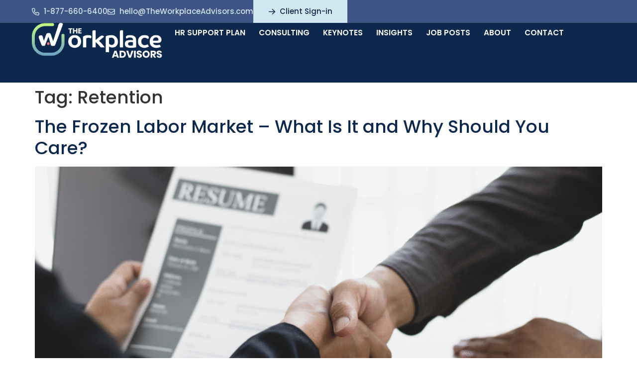

--- FILE ---
content_type: text/html; charset=utf-8
request_url: https://theworkplaceadvisors.com/tag/retention/
body_size: 21175
content:
<!doctype html>
<html dir="ltr" lang="en-US" prefix="og: https://ogp.me/ns#">
<head>
	<meta charset="UTF-8">
	<meta name="viewport" content="width=device-width, initial-scale=1">
	<link rel="profile" href="https://gmpg.org/xfn/11">
		<style>img:is([sizes="auto" i], [sizes^="auto," i]) { contain-intrinsic-size: 3000px 1500px }</style>
	
		<!-- All in One SEO 4.9.3 - aioseo.com -->
	<meta name="robots" content="max-image-preview:large" />
	<link rel="canonical" href="https://theworkplaceadvisors.com/tag/retention/" />
	<meta name="generator" content="All in One SEO (AIOSEO) 4.9.3" />
		<script type="application/ld+json" class="aioseo-schema">
			{"@context":"https:\/\/schema.org","@graph":[{"@type":"BreadcrumbList","@id":"https:\/\/theworkplaceadvisors.com\/tag\/retention\/#breadcrumblist","itemListElement":[{"@type":"ListItem","@id":"https:\/\/theworkplaceadvisors.com#listItem","position":1,"name":"Home","item":"https:\/\/theworkplaceadvisors.com","nextItem":{"@type":"ListItem","@id":"https:\/\/theworkplaceadvisors.com\/tag\/retention\/#listItem","name":"Retention"}},{"@type":"ListItem","@id":"https:\/\/theworkplaceadvisors.com\/tag\/retention\/#listItem","position":2,"name":"Retention","previousItem":{"@type":"ListItem","@id":"https:\/\/theworkplaceadvisors.com#listItem","name":"Home"}}]},{"@type":"CollectionPage","@id":"https:\/\/theworkplaceadvisors.com\/tag\/retention\/#collectionpage","url":"https:\/\/theworkplaceadvisors.com\/tag\/retention\/","name":"Retention - The Workplace Advisors","inLanguage":"en-US","isPartOf":{"@id":"https:\/\/theworkplaceadvisors.com\/#website"},"breadcrumb":{"@id":"https:\/\/theworkplaceadvisors.com\/tag\/retention\/#breadcrumblist"}},{"@type":"Organization","@id":"https:\/\/theworkplaceadvisors.com\/#organization","name":"The Workplace Advisors","description":"We help businesses navigate their workplace challenges, so they can grow.","url":"https:\/\/theworkplaceadvisors.com\/","logo":{"@type":"ImageObject","url":"https:\/\/theworkplaceadvisors.com\/wp-content\/uploads\/2023\/08\/The-Workplace-Advisors-Vertical-Full-Color-Dark.png","@id":"https:\/\/theworkplaceadvisors.com\/tag\/retention\/#organizationLogo","width":5488,"height":5535},"image":{"@id":"https:\/\/theworkplaceadvisors.com\/tag\/retention\/#organizationLogo"}},{"@type":"WebSite","@id":"https:\/\/theworkplaceadvisors.com\/#website","url":"https:\/\/theworkplaceadvisors.com\/","name":"The Workplace Advisors","description":"We help businesses navigate their workplace challenges, so they can grow.","inLanguage":"en-US","publisher":{"@id":"https:\/\/theworkplaceadvisors.com\/#organization"}}]}
		</script>
		<!-- All in One SEO -->


	<!-- This site is optimized with the Yoast SEO plugin v26.7 - https://yoast.com/wordpress/plugins/seo/ -->
	<title>Retention - The Workplace Advisors</title>
	<link rel="canonical" href="https://theworkplaceadvisors.com/tag/retention/" />
	<meta property="og:locale" content="en_US" />
	<meta property="og:type" content="article" />
	<meta property="og:title" content="Retention Archives - The Workplace Advisors" />
	<meta property="og:url" content="https://theworkplaceadvisors.com/tag/retention/" />
	<meta property="og:site_name" content="The Workplace Advisors" />
	<meta name="twitter:card" content="summary_large_image" />
	<script type="application/ld+json" class="yoast-schema-graph">{"@context":"https://schema.org","@graph":[{"@type":"CollectionPage","@id":"https://theworkplaceadvisors.com/tag/retention/","url":"https://theworkplaceadvisors.com/tag/retention/","name":"Retention Archives - The Workplace Advisors","isPartOf":{"@id":"https://theworkplaceadvisors.com/#website"},"primaryImageOfPage":{"@id":"https://theworkplaceadvisors.com/tag/retention/#primaryimage"},"image":{"@id":"https://theworkplaceadvisors.com/tag/retention/#primaryimage"},"thumbnailUrl":"https://theworkplaceadvisors.com/wp-content/uploads/2025/07/June-Article-Banner.png","breadcrumb":{"@id":"https://theworkplaceadvisors.com/tag/retention/#breadcrumb"},"inLanguage":"en-US"},{"@type":"ImageObject","inLanguage":"en-US","@id":"https://theworkplaceadvisors.com/tag/retention/#primaryimage","url":"https://theworkplaceadvisors.com/wp-content/uploads/2025/07/June-Article-Banner.png","contentUrl":"https://theworkplaceadvisors.com/wp-content/uploads/2025/07/June-Article-Banner.png","width":2240,"height":1260},{"@type":"BreadcrumbList","@id":"https://theworkplaceadvisors.com/tag/retention/#breadcrumb","itemListElement":[{"@type":"ListItem","position":1,"name":"Home","item":"https://theworkplaceadvisors.com/"},{"@type":"ListItem","position":2,"name":"Retention"}]},{"@type":"WebSite","@id":"https://theworkplaceadvisors.com/#website","url":"https://theworkplaceadvisors.com/","name":"The Workplace Advisors","description":"We help businesses navigate their workplace challenges, so they can grow.","publisher":{"@id":"https://theworkplaceadvisors.com/#organization"},"potentialAction":[{"@type":"SearchAction","target":{"@type":"EntryPoint","urlTemplate":"https://theworkplaceadvisors.com/?s={search_term_string}"},"query-input":{"@type":"PropertyValueSpecification","valueRequired":true,"valueName":"search_term_string"}}],"inLanguage":"en-US"},{"@type":"Organization","@id":"https://theworkplaceadvisors.com/#organization","name":"The Workplace Advisors","url":"https://theworkplaceadvisors.com/","logo":{"@type":"ImageObject","inLanguage":"en-US","@id":"https://theworkplaceadvisors.com/#/schema/logo/image/","url":"https://theworkplaceadvisors.com/wp-content/uploads/2023/08/The-Workplace-Advisors-Vertical-Full-Color-Dark.png","contentUrl":"https://theworkplaceadvisors.com/wp-content/uploads/2023/08/The-Workplace-Advisors-Vertical-Full-Color-Dark.png","width":5488,"height":5535,"caption":"The Workplace Advisors"},"image":{"@id":"https://theworkplaceadvisors.com/#/schema/logo/image/"}}]}</script>
	<!-- / Yoast SEO plugin. -->


<link rel="alternate" type="application/rss+xml" title="The Workplace Advisors &raquo; Feed" href="https://theworkplaceadvisors.com/feed/" />
<link rel="alternate" type="application/rss+xml" title="The Workplace Advisors &raquo; Comments Feed" href="https://theworkplaceadvisors.com/comments/feed/" />
<link rel="alternate" type="application/rss+xml" title="The Workplace Advisors &raquo; Retention Tag Feed" href="https://theworkplaceadvisors.com/tag/retention/feed/" />
		<!-- This site uses the Google Analytics by MonsterInsights plugin v9.11.1 - Using Analytics tracking - https://www.monsterinsights.com/ -->
							<script src="//www.googletagmanager.com/gtag/js?id=G-VEKXWYE5G4"  data-cfasync="false" data-wpfc-render="false" async></script>
			<script data-cfasync="false" data-wpfc-render="false">
				var mi_version = '9.11.1';
				var mi_track_user = true;
				var mi_no_track_reason = '';
								var MonsterInsightsDefaultLocations = {"page_location":"https:\/\/theworkplaceadvisors.com\/tag\/retention\/","page_referrer":"https:\/\/theworkplaceadvisors.com\/tag\/retention"};
								if ( typeof MonsterInsightsPrivacyGuardFilter === 'function' ) {
					var MonsterInsightsLocations = (typeof MonsterInsightsExcludeQuery === 'object') ? MonsterInsightsPrivacyGuardFilter( MonsterInsightsExcludeQuery ) : MonsterInsightsPrivacyGuardFilter( MonsterInsightsDefaultLocations );
				} else {
					var MonsterInsightsLocations = (typeof MonsterInsightsExcludeQuery === 'object') ? MonsterInsightsExcludeQuery : MonsterInsightsDefaultLocations;
				}

								var disableStrs = [
										'ga-disable-G-VEKXWYE5G4',
									];

				/* Function to detect opted out users */
				function __gtagTrackerIsOptedOut() {
					for (var index = 0; index < disableStrs.length; index++) {
						if (document.cookie.indexOf(disableStrs[index] + '=true') > -1) {
							return true;
						}
					}

					return false;
				}

				/* Disable tracking if the opt-out cookie exists. */
				if (__gtagTrackerIsOptedOut()) {
					for (var index = 0; index < disableStrs.length; index++) {
						window[disableStrs[index]] = true;
					}
				}

				/* Opt-out function */
				function __gtagTrackerOptout() {
					for (var index = 0; index < disableStrs.length; index++) {
						document.cookie = disableStrs[index] + '=true; expires=Thu, 31 Dec 2099 23:59:59 UTC; path=/';
						window[disableStrs[index]] = true;
					}
				}

				if ('undefined' === typeof gaOptout) {
					function gaOptout() {
						__gtagTrackerOptout();
					}
				}
								window.dataLayer = window.dataLayer || [];

				window.MonsterInsightsDualTracker = {
					helpers: {},
					trackers: {},
				};
				if (mi_track_user) {
					function __gtagDataLayer() {
						dataLayer.push(arguments);
					}

					function __gtagTracker(type, name, parameters) {
						if (!parameters) {
							parameters = {};
						}

						if (parameters.send_to) {
							__gtagDataLayer.apply(null, arguments);
							return;
						}

						if (type === 'event') {
														parameters.send_to = monsterinsights_frontend.v4_id;
							var hookName = name;
							if (typeof parameters['event_category'] !== 'undefined') {
								hookName = parameters['event_category'] + ':' + name;
							}

							if (typeof MonsterInsightsDualTracker.trackers[hookName] !== 'undefined') {
								MonsterInsightsDualTracker.trackers[hookName](parameters);
							} else {
								__gtagDataLayer('event', name, parameters);
							}
							
						} else {
							__gtagDataLayer.apply(null, arguments);
						}
					}

					__gtagTracker('js', new Date());
					__gtagTracker('set', {
						'developer_id.dZGIzZG': true,
											});
					if ( MonsterInsightsLocations.page_location ) {
						__gtagTracker('set', MonsterInsightsLocations);
					}
										__gtagTracker('config', 'G-VEKXWYE5G4', {"forceSSL":"true","link_attribution":"true"} );
										window.gtag = __gtagTracker;										(function () {
						/* https://developers.google.com/analytics/devguides/collection/analyticsjs/ */
						/* ga and __gaTracker compatibility shim. */
						var noopfn = function () {
							return null;
						};
						var newtracker = function () {
							return new Tracker();
						};
						var Tracker = function () {
							return null;
						};
						var p = Tracker.prototype;
						p.get = noopfn;
						p.set = noopfn;
						p.send = function () {
							var args = Array.prototype.slice.call(arguments);
							args.unshift('send');
							__gaTracker.apply(null, args);
						};
						var __gaTracker = function () {
							var len = arguments.length;
							if (len === 0) {
								return;
							}
							var f = arguments[len - 1];
							if (typeof f !== 'object' || f === null || typeof f.hitCallback !== 'function') {
								if ('send' === arguments[0]) {
									var hitConverted, hitObject = false, action;
									if ('event' === arguments[1]) {
										if ('undefined' !== typeof arguments[3]) {
											hitObject = {
												'eventAction': arguments[3],
												'eventCategory': arguments[2],
												'eventLabel': arguments[4],
												'value': arguments[5] ? arguments[5] : 1,
											}
										}
									}
									if ('pageview' === arguments[1]) {
										if ('undefined' !== typeof arguments[2]) {
											hitObject = {
												'eventAction': 'page_view',
												'page_path': arguments[2],
											}
										}
									}
									if (typeof arguments[2] === 'object') {
										hitObject = arguments[2];
									}
									if (typeof arguments[5] === 'object') {
										Object.assign(hitObject, arguments[5]);
									}
									if ('undefined' !== typeof arguments[1].hitType) {
										hitObject = arguments[1];
										if ('pageview' === hitObject.hitType) {
											hitObject.eventAction = 'page_view';
										}
									}
									if (hitObject) {
										action = 'timing' === arguments[1].hitType ? 'timing_complete' : hitObject.eventAction;
										hitConverted = mapArgs(hitObject);
										__gtagTracker('event', action, hitConverted);
									}
								}
								return;
							}

							function mapArgs(args) {
								var arg, hit = {};
								var gaMap = {
									'eventCategory': 'event_category',
									'eventAction': 'event_action',
									'eventLabel': 'event_label',
									'eventValue': 'event_value',
									'nonInteraction': 'non_interaction',
									'timingCategory': 'event_category',
									'timingVar': 'name',
									'timingValue': 'value',
									'timingLabel': 'event_label',
									'page': 'page_path',
									'location': 'page_location',
									'title': 'page_title',
									'referrer' : 'page_referrer',
								};
								for (arg in args) {
																		if (!(!args.hasOwnProperty(arg) || !gaMap.hasOwnProperty(arg))) {
										hit[gaMap[arg]] = args[arg];
									} else {
										hit[arg] = args[arg];
									}
								}
								return hit;
							}

							try {
								f.hitCallback();
							} catch (ex) {
							}
						};
						__gaTracker.create = newtracker;
						__gaTracker.getByName = newtracker;
						__gaTracker.getAll = function () {
							return [];
						};
						__gaTracker.remove = noopfn;
						__gaTracker.loaded = true;
						window['__gaTracker'] = __gaTracker;
					})();
									} else {
										console.log("");
					(function () {
						function __gtagTracker() {
							return null;
						}

						window['__gtagTracker'] = __gtagTracker;
						window['gtag'] = __gtagTracker;
					})();
									}
			</script>
							<!-- / Google Analytics by MonsterInsights -->
		<script>
window._wpemojiSettings = {"baseUrl":"https:\/\/s.w.org\/images\/core\/emoji\/16.0.1\/72x72\/","ext":".png","svgUrl":"https:\/\/s.w.org\/images\/core\/emoji\/16.0.1\/svg\/","svgExt":".svg","source":{"concatemoji":"https:\/\/theworkplaceadvisors.com\/wp-includes\/js\/wp-emoji-release.min.js?ver=6.8.3"}};
/*! This file is auto-generated */
!function(s,n){var o,i,e;function c(e){try{var t={supportTests:e,timestamp:(new Date).valueOf()};sessionStorage.setItem(o,JSON.stringify(t))}catch(e){}}function p(e,t,n){e.clearRect(0,0,e.canvas.width,e.canvas.height),e.fillText(t,0,0);var t=new Uint32Array(e.getImageData(0,0,e.canvas.width,e.canvas.height).data),a=(e.clearRect(0,0,e.canvas.width,e.canvas.height),e.fillText(n,0,0),new Uint32Array(e.getImageData(0,0,e.canvas.width,e.canvas.height).data));return t.every(function(e,t){return e===a[t]})}function u(e,t){e.clearRect(0,0,e.canvas.width,e.canvas.height),e.fillText(t,0,0);for(var n=e.getImageData(16,16,1,1),a=0;a<n.data.length;a++)if(0!==n.data[a])return!1;return!0}function f(e,t,n,a){switch(t){case"flag":return n(e,"\ud83c\udff3\ufe0f\u200d\u26a7\ufe0f","\ud83c\udff3\ufe0f\u200b\u26a7\ufe0f")?!1:!n(e,"\ud83c\udde8\ud83c\uddf6","\ud83c\udde8\u200b\ud83c\uddf6")&&!n(e,"\ud83c\udff4\udb40\udc67\udb40\udc62\udb40\udc65\udb40\udc6e\udb40\udc67\udb40\udc7f","\ud83c\udff4\u200b\udb40\udc67\u200b\udb40\udc62\u200b\udb40\udc65\u200b\udb40\udc6e\u200b\udb40\udc67\u200b\udb40\udc7f");case"emoji":return!a(e,"\ud83e\udedf")}return!1}function g(e,t,n,a){var r="undefined"!=typeof WorkerGlobalScope&&self instanceof WorkerGlobalScope?new OffscreenCanvas(300,150):s.createElement("canvas"),o=r.getContext("2d",{willReadFrequently:!0}),i=(o.textBaseline="top",o.font="600 32px Arial",{});return e.forEach(function(e){i[e]=t(o,e,n,a)}),i}function t(e){var t=s.createElement("script");t.src=e,t.defer=!0,s.head.appendChild(t)}"undefined"!=typeof Promise&&(o="wpEmojiSettingsSupports",i=["flag","emoji"],n.supports={everything:!0,everythingExceptFlag:!0},e=new Promise(function(e){s.addEventListener("DOMContentLoaded",e,{once:!0})}),new Promise(function(t){var n=function(){try{var e=JSON.parse(sessionStorage.getItem(o));if("object"==typeof e&&"number"==typeof e.timestamp&&(new Date).valueOf()<e.timestamp+604800&&"object"==typeof e.supportTests)return e.supportTests}catch(e){}return null}();if(!n){if("undefined"!=typeof Worker&&"undefined"!=typeof OffscreenCanvas&&"undefined"!=typeof URL&&URL.createObjectURL&&"undefined"!=typeof Blob)try{var e="postMessage("+g.toString()+"("+[JSON.stringify(i),f.toString(),p.toString(),u.toString()].join(",")+"));",a=new Blob([e],{type:"text/javascript"}),r=new Worker(URL.createObjectURL(a),{name:"wpTestEmojiSupports"});return void(r.onmessage=function(e){c(n=e.data),r.terminate(),t(n)})}catch(e){}c(n=g(i,f,p,u))}t(n)}).then(function(e){for(var t in e)n.supports[t]=e[t],n.supports.everything=n.supports.everything&&n.supports[t],"flag"!==t&&(n.supports.everythingExceptFlag=n.supports.everythingExceptFlag&&n.supports[t]);n.supports.everythingExceptFlag=n.supports.everythingExceptFlag&&!n.supports.flag,n.DOMReady=!1,n.readyCallback=function(){n.DOMReady=!0}}).then(function(){return e}).then(function(){var e;n.supports.everything||(n.readyCallback(),(e=n.source||{}).concatemoji?t(e.concatemoji):e.wpemoji&&e.twemoji&&(t(e.twemoji),t(e.wpemoji)))}))}((window,document),window._wpemojiSettings);
</script>
<link rel='stylesheet' id='sby_styles-css' href='https://theworkplaceadvisors.com/wp-content/plugins/youtube-feed-pro/css/sb-youtube.min.css?ver=2.3.1' media='all' />
<style id='wp-emoji-styles-inline-css'>

	img.wp-smiley, img.emoji {
		display: inline !important;
		border: none !important;
		box-shadow: none !important;
		height: 1em !important;
		width: 1em !important;
		margin: 0 0.07em !important;
		vertical-align: -0.1em !important;
		background: none !important;
		padding: 0 !important;
	}
</style>
<link rel='stylesheet' id='wp-block-library-css' href='https://theworkplaceadvisors.com/wp-includes/css/dist/block-library/style.min.css?ver=6.8.3' media='all' />
<link rel='stylesheet' id='aioseo/css/src/vue/standalone/blocks/table-of-contents/global.scss-css' href='https://theworkplaceadvisors.com/wp-content/plugins/all-in-one-seo-pack/dist/Lite/assets/css/table-of-contents/global.e90f6d47.css?ver=4.9.3' media='all' />
<style id='global-styles-inline-css'>
:root{--wp--preset--aspect-ratio--square: 1;--wp--preset--aspect-ratio--4-3: 4/3;--wp--preset--aspect-ratio--3-4: 3/4;--wp--preset--aspect-ratio--3-2: 3/2;--wp--preset--aspect-ratio--2-3: 2/3;--wp--preset--aspect-ratio--16-9: 16/9;--wp--preset--aspect-ratio--9-16: 9/16;--wp--preset--color--black: #000000;--wp--preset--color--cyan-bluish-gray: #abb8c3;--wp--preset--color--white: #ffffff;--wp--preset--color--pale-pink: #f78da7;--wp--preset--color--vivid-red: #cf2e2e;--wp--preset--color--luminous-vivid-orange: #ff6900;--wp--preset--color--luminous-vivid-amber: #fcb900;--wp--preset--color--light-green-cyan: #7bdcb5;--wp--preset--color--vivid-green-cyan: #00d084;--wp--preset--color--pale-cyan-blue: #8ed1fc;--wp--preset--color--vivid-cyan-blue: #0693e3;--wp--preset--color--vivid-purple: #9b51e0;--wp--preset--gradient--vivid-cyan-blue-to-vivid-purple: linear-gradient(135deg,rgba(6,147,227,1) 0%,rgb(155,81,224) 100%);--wp--preset--gradient--light-green-cyan-to-vivid-green-cyan: linear-gradient(135deg,rgb(122,220,180) 0%,rgb(0,208,130) 100%);--wp--preset--gradient--luminous-vivid-amber-to-luminous-vivid-orange: linear-gradient(135deg,rgba(252,185,0,1) 0%,rgba(255,105,0,1) 100%);--wp--preset--gradient--luminous-vivid-orange-to-vivid-red: linear-gradient(135deg,rgba(255,105,0,1) 0%,rgb(207,46,46) 100%);--wp--preset--gradient--very-light-gray-to-cyan-bluish-gray: linear-gradient(135deg,rgb(238,238,238) 0%,rgb(169,184,195) 100%);--wp--preset--gradient--cool-to-warm-spectrum: linear-gradient(135deg,rgb(74,234,220) 0%,rgb(151,120,209) 20%,rgb(207,42,186) 40%,rgb(238,44,130) 60%,rgb(251,105,98) 80%,rgb(254,248,76) 100%);--wp--preset--gradient--blush-light-purple: linear-gradient(135deg,rgb(255,206,236) 0%,rgb(152,150,240) 100%);--wp--preset--gradient--blush-bordeaux: linear-gradient(135deg,rgb(254,205,165) 0%,rgb(254,45,45) 50%,rgb(107,0,62) 100%);--wp--preset--gradient--luminous-dusk: linear-gradient(135deg,rgb(255,203,112) 0%,rgb(199,81,192) 50%,rgb(65,88,208) 100%);--wp--preset--gradient--pale-ocean: linear-gradient(135deg,rgb(255,245,203) 0%,rgb(182,227,212) 50%,rgb(51,167,181) 100%);--wp--preset--gradient--electric-grass: linear-gradient(135deg,rgb(202,248,128) 0%,rgb(113,206,126) 100%);--wp--preset--gradient--midnight: linear-gradient(135deg,rgb(2,3,129) 0%,rgb(40,116,252) 100%);--wp--preset--font-size--small: 13px;--wp--preset--font-size--medium: 20px;--wp--preset--font-size--large: 36px;--wp--preset--font-size--x-large: 42px;--wp--preset--spacing--20: 0.44rem;--wp--preset--spacing--30: 0.67rem;--wp--preset--spacing--40: 1rem;--wp--preset--spacing--50: 1.5rem;--wp--preset--spacing--60: 2.25rem;--wp--preset--spacing--70: 3.38rem;--wp--preset--spacing--80: 5.06rem;--wp--preset--shadow--natural: 6px 6px 9px rgba(0, 0, 0, 0.2);--wp--preset--shadow--deep: 12px 12px 50px rgba(0, 0, 0, 0.4);--wp--preset--shadow--sharp: 6px 6px 0px rgba(0, 0, 0, 0.2);--wp--preset--shadow--outlined: 6px 6px 0px -3px rgba(255, 255, 255, 1), 6px 6px rgba(0, 0, 0, 1);--wp--preset--shadow--crisp: 6px 6px 0px rgba(0, 0, 0, 1);}:root { --wp--style--global--content-size: 800px;--wp--style--global--wide-size: 1200px; }:where(body) { margin: 0; }.wp-site-blocks > .alignleft { float: left; margin-right: 2em; }.wp-site-blocks > .alignright { float: right; margin-left: 2em; }.wp-site-blocks > .aligncenter { justify-content: center; margin-left: auto; margin-right: auto; }:where(.wp-site-blocks) > * { margin-block-start: 24px; margin-block-end: 0; }:where(.wp-site-blocks) > :first-child { margin-block-start: 0; }:where(.wp-site-blocks) > :last-child { margin-block-end: 0; }:root { --wp--style--block-gap: 24px; }:root :where(.is-layout-flow) > :first-child{margin-block-start: 0;}:root :where(.is-layout-flow) > :last-child{margin-block-end: 0;}:root :where(.is-layout-flow) > *{margin-block-start: 24px;margin-block-end: 0;}:root :where(.is-layout-constrained) > :first-child{margin-block-start: 0;}:root :where(.is-layout-constrained) > :last-child{margin-block-end: 0;}:root :where(.is-layout-constrained) > *{margin-block-start: 24px;margin-block-end: 0;}:root :where(.is-layout-flex){gap: 24px;}:root :where(.is-layout-grid){gap: 24px;}.is-layout-flow > .alignleft{float: left;margin-inline-start: 0;margin-inline-end: 2em;}.is-layout-flow > .alignright{float: right;margin-inline-start: 2em;margin-inline-end: 0;}.is-layout-flow > .aligncenter{margin-left: auto !important;margin-right: auto !important;}.is-layout-constrained > .alignleft{float: left;margin-inline-start: 0;margin-inline-end: 2em;}.is-layout-constrained > .alignright{float: right;margin-inline-start: 2em;margin-inline-end: 0;}.is-layout-constrained > .aligncenter{margin-left: auto !important;margin-right: auto !important;}.is-layout-constrained > :where(:not(.alignleft):not(.alignright):not(.alignfull)){max-width: var(--wp--style--global--content-size);margin-left: auto !important;margin-right: auto !important;}.is-layout-constrained > .alignwide{max-width: var(--wp--style--global--wide-size);}body .is-layout-flex{display: flex;}.is-layout-flex{flex-wrap: wrap;align-items: center;}.is-layout-flex > :is(*, div){margin: 0;}body .is-layout-grid{display: grid;}.is-layout-grid > :is(*, div){margin: 0;}body{padding-top: 0px;padding-right: 0px;padding-bottom: 0px;padding-left: 0px;}a:where(:not(.wp-element-button)){text-decoration: underline;}:root :where(.wp-element-button, .wp-block-button__link){background-color: #32373c;border-width: 0;color: #fff;font-family: inherit;font-size: inherit;line-height: inherit;padding: calc(0.667em + 2px) calc(1.333em + 2px);text-decoration: none;}.has-black-color{color: var(--wp--preset--color--black) !important;}.has-cyan-bluish-gray-color{color: var(--wp--preset--color--cyan-bluish-gray) !important;}.has-white-color{color: var(--wp--preset--color--white) !important;}.has-pale-pink-color{color: var(--wp--preset--color--pale-pink) !important;}.has-vivid-red-color{color: var(--wp--preset--color--vivid-red) !important;}.has-luminous-vivid-orange-color{color: var(--wp--preset--color--luminous-vivid-orange) !important;}.has-luminous-vivid-amber-color{color: var(--wp--preset--color--luminous-vivid-amber) !important;}.has-light-green-cyan-color{color: var(--wp--preset--color--light-green-cyan) !important;}.has-vivid-green-cyan-color{color: var(--wp--preset--color--vivid-green-cyan) !important;}.has-pale-cyan-blue-color{color: var(--wp--preset--color--pale-cyan-blue) !important;}.has-vivid-cyan-blue-color{color: var(--wp--preset--color--vivid-cyan-blue) !important;}.has-vivid-purple-color{color: var(--wp--preset--color--vivid-purple) !important;}.has-black-background-color{background-color: var(--wp--preset--color--black) !important;}.has-cyan-bluish-gray-background-color{background-color: var(--wp--preset--color--cyan-bluish-gray) !important;}.has-white-background-color{background-color: var(--wp--preset--color--white) !important;}.has-pale-pink-background-color{background-color: var(--wp--preset--color--pale-pink) !important;}.has-vivid-red-background-color{background-color: var(--wp--preset--color--vivid-red) !important;}.has-luminous-vivid-orange-background-color{background-color: var(--wp--preset--color--luminous-vivid-orange) !important;}.has-luminous-vivid-amber-background-color{background-color: var(--wp--preset--color--luminous-vivid-amber) !important;}.has-light-green-cyan-background-color{background-color: var(--wp--preset--color--light-green-cyan) !important;}.has-vivid-green-cyan-background-color{background-color: var(--wp--preset--color--vivid-green-cyan) !important;}.has-pale-cyan-blue-background-color{background-color: var(--wp--preset--color--pale-cyan-blue) !important;}.has-vivid-cyan-blue-background-color{background-color: var(--wp--preset--color--vivid-cyan-blue) !important;}.has-vivid-purple-background-color{background-color: var(--wp--preset--color--vivid-purple) !important;}.has-black-border-color{border-color: var(--wp--preset--color--black) !important;}.has-cyan-bluish-gray-border-color{border-color: var(--wp--preset--color--cyan-bluish-gray) !important;}.has-white-border-color{border-color: var(--wp--preset--color--white) !important;}.has-pale-pink-border-color{border-color: var(--wp--preset--color--pale-pink) !important;}.has-vivid-red-border-color{border-color: var(--wp--preset--color--vivid-red) !important;}.has-luminous-vivid-orange-border-color{border-color: var(--wp--preset--color--luminous-vivid-orange) !important;}.has-luminous-vivid-amber-border-color{border-color: var(--wp--preset--color--luminous-vivid-amber) !important;}.has-light-green-cyan-border-color{border-color: var(--wp--preset--color--light-green-cyan) !important;}.has-vivid-green-cyan-border-color{border-color: var(--wp--preset--color--vivid-green-cyan) !important;}.has-pale-cyan-blue-border-color{border-color: var(--wp--preset--color--pale-cyan-blue) !important;}.has-vivid-cyan-blue-border-color{border-color: var(--wp--preset--color--vivid-cyan-blue) !important;}.has-vivid-purple-border-color{border-color: var(--wp--preset--color--vivid-purple) !important;}.has-vivid-cyan-blue-to-vivid-purple-gradient-background{background: var(--wp--preset--gradient--vivid-cyan-blue-to-vivid-purple) !important;}.has-light-green-cyan-to-vivid-green-cyan-gradient-background{background: var(--wp--preset--gradient--light-green-cyan-to-vivid-green-cyan) !important;}.has-luminous-vivid-amber-to-luminous-vivid-orange-gradient-background{background: var(--wp--preset--gradient--luminous-vivid-amber-to-luminous-vivid-orange) !important;}.has-luminous-vivid-orange-to-vivid-red-gradient-background{background: var(--wp--preset--gradient--luminous-vivid-orange-to-vivid-red) !important;}.has-very-light-gray-to-cyan-bluish-gray-gradient-background{background: var(--wp--preset--gradient--very-light-gray-to-cyan-bluish-gray) !important;}.has-cool-to-warm-spectrum-gradient-background{background: var(--wp--preset--gradient--cool-to-warm-spectrum) !important;}.has-blush-light-purple-gradient-background{background: var(--wp--preset--gradient--blush-light-purple) !important;}.has-blush-bordeaux-gradient-background{background: var(--wp--preset--gradient--blush-bordeaux) !important;}.has-luminous-dusk-gradient-background{background: var(--wp--preset--gradient--luminous-dusk) !important;}.has-pale-ocean-gradient-background{background: var(--wp--preset--gradient--pale-ocean) !important;}.has-electric-grass-gradient-background{background: var(--wp--preset--gradient--electric-grass) !important;}.has-midnight-gradient-background{background: var(--wp--preset--gradient--midnight) !important;}.has-small-font-size{font-size: var(--wp--preset--font-size--small) !important;}.has-medium-font-size{font-size: var(--wp--preset--font-size--medium) !important;}.has-large-font-size{font-size: var(--wp--preset--font-size--large) !important;}.has-x-large-font-size{font-size: var(--wp--preset--font-size--x-large) !important;}
:root :where(.wp-block-pullquote){font-size: 1.5em;line-height: 1.6;}
</style>
<link rel='stylesheet' id='wp-components-css' href='https://theworkplaceadvisors.com/wp-includes/css/dist/components/style.min.css?ver=6.8.3' media='all' />
<link rel='stylesheet' id='godaddy-styles-css' href='https://theworkplaceadvisors.com/wp-content/mu-plugins/vendor/wpex/godaddy-launch/includes/Dependencies/GoDaddy/Styles/build/latest.css?ver=2.0.2' media='all' />
<link rel='stylesheet' id='hello-elementor-css' href='https://theworkplaceadvisors.com/wp-content/themes/hello-elementor/assets/css/reset.css?ver=3.4.5' media='all' />
<link rel='stylesheet' id='hello-elementor-theme-style-css' href='https://theworkplaceadvisors.com/wp-content/themes/hello-elementor/assets/css/theme.css?ver=3.4.5' media='all' />
<link rel='stylesheet' id='hello-elementor-header-footer-css' href='https://theworkplaceadvisors.com/wp-content/themes/hello-elementor/assets/css/header-footer.css?ver=3.4.5' media='all' />
<link rel='stylesheet' id='elementor-frontend-css' href='https://theworkplaceadvisors.com/wp-content/uploads/elementor/css/custom-frontend.min.css?ver=1768843513' media='all' />
<link rel='stylesheet' id='elementor-post-7-css' href='https://theworkplaceadvisors.com/wp-content/uploads/elementor/css/post-7.css?ver=1768843513' media='all' />
<link rel='stylesheet' id='widget-icon-list-css' href='https://theworkplaceadvisors.com/wp-content/uploads/elementor/css/custom-widget-icon-list.min.css?ver=1768843513' media='all' />
<link rel='stylesheet' id='widget-image-css' href='https://theworkplaceadvisors.com/wp-content/plugins/elementor/assets/css/widget-image.min.css?ver=3.34.1' media='all' />
<link rel='stylesheet' id='widget-nav-menu-css' href='https://theworkplaceadvisors.com/wp-content/uploads/elementor/css/custom-pro-widget-nav-menu.min.css?ver=1768843513' media='all' />
<link rel='stylesheet' id='e-sticky-css' href='https://theworkplaceadvisors.com/wp-content/plugins/elementor-pro/assets/css/modules/sticky.min.css?ver=3.34.0' media='all' />
<link rel='stylesheet' id='widget-animated-headline-css' href='https://theworkplaceadvisors.com/wp-content/plugins/elementor-pro/assets/css/widget-animated-headline.min.css?ver=3.34.0' media='all' />
<link rel='stylesheet' id='widget-form-css' href='https://theworkplaceadvisors.com/wp-content/plugins/elementor-pro/assets/css/widget-form.min.css?ver=3.34.0' media='all' />
<link rel='stylesheet' id='widget-heading-css' href='https://theworkplaceadvisors.com/wp-content/plugins/elementor/assets/css/widget-heading.min.css?ver=3.34.1' media='all' />
<link rel='stylesheet' id='widget-nested-accordion-css' href='https://theworkplaceadvisors.com/wp-content/plugins/elementor/assets/css/widget-nested-accordion.min.css?ver=3.34.1' media='all' />
<link rel='stylesheet' id='sby-styles-css' href='https://theworkplaceadvisors.com/wp-content/plugins/youtube-feed-pro/css/sb-youtube.min.css?ver=2.3.1' media='all' />
<link rel='stylesheet' id='elementor-post-4636-css' href='https://theworkplaceadvisors.com/wp-content/uploads/elementor/css/post-4636.css?ver=1768843514' media='all' />
<link rel='stylesheet' id='elementor-post-4630-css' href='https://theworkplaceadvisors.com/wp-content/uploads/elementor/css/post-4630.css?ver=1768843514' media='all' />
<link rel='stylesheet' id='elementor-gf-local-poppins-css' href='https://theworkplaceadvisors.com/wp-content/uploads/elementor/google-fonts/css/poppins.css?ver=1742566426' media='all' />
<script src="https://theworkplaceadvisors.com/wp-content/plugins/google-analytics-for-wordpress/assets/js/frontend-gtag.min.js?ver=9.11.1" id="monsterinsights-frontend-script-js" async data-wp-strategy="async"></script>
<script data-cfasync="false" data-wpfc-render="false" id='monsterinsights-frontend-script-js-extra'>var monsterinsights_frontend = {"js_events_tracking":"true","download_extensions":"doc,pdf,ppt,zip,xls,docx,pptx,xlsx","inbound_paths":"[{\"path\":\"\\\/go\\\/\",\"label\":\"affiliate\"},{\"path\":\"\\\/recommend\\\/\",\"label\":\"affiliate\"}]","home_url":"https:\/\/theworkplaceadvisors.com","hash_tracking":"false","v4_id":"G-VEKXWYE5G4"};</script>
<script src="https://theworkplaceadvisors.com/wp-includes/js/jquery/jquery.min.js?ver=3.7.1" id="jquery-core-js"></script>
<script src="https://theworkplaceadvisors.com/wp-includes/js/jquery/jquery-migrate.min.js?ver=3.4.1" id="jquery-migrate-js"></script>
<script src="https://theworkplaceadvisors.com/wp-content/plugins/elementor-pro/assets/js/page-transitions.min.js?ver=3.34.0" id="page-transitions-js"></script>
<link rel="https://api.w.org/" href="https://theworkplaceadvisors.com/wp-json/" /><link rel="alternate" title="JSON" type="application/json" href="https://theworkplaceadvisors.com/wp-json/wp/v2/tags/14" /><link rel="EditURI" type="application/rsd+xml" title="RSD" href="https://theworkplaceadvisors.com/xmlrpc.php?rsd" />
<meta name="generator" content="WordPress 6.8.3" />
<meta name="generator" content="Elementor 3.34.1; features: e_font_icon_svg, additional_custom_breakpoints; settings: css_print_method-external, google_font-enabled, font_display-swap">
<script>
document.addEventListener('DOMContentLoaded', function() {
document.body.addEventListener('click', function(event) {
if (!event.target.closest('.elementor-menu-toggle') && document.querySelector('.elementor-menu-toggle.elementor-active') && !(event.target.closest('a') && event.target.closest('a').href.indexOf("#") == -1) && !(event.target.closest('a') && event.target.closest('a').nextElementSibling && event.target.closest('a').nextElementSibling.classList.contains('sub-menu'))) {
document.querySelector('.elementor-menu-toggle.elementor-active').click();
}
});
});
</script>

			<style>
				.e-con.e-parent:nth-of-type(n+4):not(.e-lazyloaded):not(.e-no-lazyload),
				.e-con.e-parent:nth-of-type(n+4):not(.e-lazyloaded):not(.e-no-lazyload) * {
					background-image: none !important;
				}
				@media screen and (max-height: 1024px) {
					.e-con.e-parent:nth-of-type(n+3):not(.e-lazyloaded):not(.e-no-lazyload),
					.e-con.e-parent:nth-of-type(n+3):not(.e-lazyloaded):not(.e-no-lazyload) * {
						background-image: none !important;
					}
				}
				@media screen and (max-height: 640px) {
					.e-con.e-parent:nth-of-type(n+2):not(.e-lazyloaded):not(.e-no-lazyload),
					.e-con.e-parent:nth-of-type(n+2):not(.e-lazyloaded):not(.e-no-lazyload) * {
						background-image: none !important;
					}
				}
			</style>
			<link rel="icon" href="https://theworkplaceadvisors.com/wp-content/uploads/2023/08/cropped-the-workplace-advisors-icon-32x32.png" sizes="32x32" />
<link rel="icon" href="https://theworkplaceadvisors.com/wp-content/uploads/2023/08/cropped-the-workplace-advisors-icon-192x192.png" sizes="192x192" />
<link rel="apple-touch-icon" href="https://theworkplaceadvisors.com/wp-content/uploads/2023/08/cropped-the-workplace-advisors-icon-180x180.png" />
<meta name="msapplication-TileImage" content="https://theworkplaceadvisors.com/wp-content/uploads/2023/08/cropped-the-workplace-advisors-icon-270x270.png" />
</head>
<body class="archive tag tag-retention tag-14 wp-custom-logo wp-embed-responsive wp-theme-hello-elementor hello-elementor-default elementor-default elementor-kit-7">

		<e-page-transition preloader-type="image" preloader-image-url="" class="e-page-transition--entering" exclude="^https\:\/\/theworkplaceadvisors\.com\/wp\-admin\/">
					</e-page-transition>
		
<a class="skip-link screen-reader-text" href="#content">Skip to content</a>

		<header data-elementor-type="header" data-elementor-id="4636" class="elementor elementor-4636 elementor-location-header" data-elementor-post-type="elementor_library">
			<div class="elementor-element elementor-element-665cd49 e-con-full elementor-hidden-mobile e-flex e-con e-parent" data-id="665cd49" data-element_type="container" data-settings="{&quot;background_background&quot;:&quot;classic&quot;}">
				<div class="elementor-element elementor-element-3e7c004 elementor-icon-list--layout-inline elementor-list-item-link-full_width elementor-widget elementor-widget-icon-list" data-id="3e7c004" data-element_type="widget" data-widget_type="icon-list.default">
				<div class="elementor-widget-container">
							<ul class="elementor-icon-list-items elementor-inline-items">
							<li class="elementor-icon-list-item elementor-inline-item">
											<a href="tel:1-877-660-6400" target="_blank">

												<span class="elementor-icon-list-icon">
							<svg xmlns="http://www.w3.org/2000/svg" viewBox="0 0 512 512"><path d="M480.298 320.251L382.098 278.173C360.692 268.892 335.459 275.064 320.897 293.126L293.46 326.626C248.68 300.876 211.166 263.376 185.416 218.627L218.962 191.143C236.868 176.518 243.055 151.44 233.977 130.096L191.729 31.534C181.573 8.331 156.386 -4.325 131.855 1.347L40.608 22.409C16.703 27.862 0 48.831 0 73.393C0 315.251 196.744 512 438.581 512C463.142 512 484.111 495.313 489.579 471.469L510.641 380.126C516.36 355.47 503.61 330.314 480.298 320.251ZM463.877 369.313L442.799 460.719C442.331 462.719 440.69 464 438.581 464C223.212 464 47.999 288.783 47.999 73.393C47.999 71.3 49.295 69.659 51.342 69.19L142.683 48.112C142.996 48.034 143.324 48.003 143.636 48.003C145.371 48.003 146.996 49.05 147.683 50.612L189.822 148.94C190.572 150.705 190.072 152.768 188.573 154.002L139.793 193.971C131.168 201.033 128.543 213.111 133.449 223.111C166.464 290.345 221.712 345.563 288.991 378.594C298.991 383.501 311.085 380.876 318.147 372.251L358.161 323.376C359.271 321.97 361.349 321.439 363.083 322.251L461.346 364.345C463.221 365.157 464.346 367.345 463.892 369.313H463.877Z"></path></svg>						</span>
										<span class="elementor-icon-list-text">1-877-660-6400</span>
											</a>
									</li>
								<li class="elementor-icon-list-item elementor-inline-item">
											<a href="mailto:hello@theworkplaceadvisors.com" target="_blank" rel="nofollow">

												<span class="elementor-icon-list-icon">
							<svg aria-hidden="true" class="e-font-icon-svg e-far-envelope" viewBox="0 0 512 512" xmlns="http://www.w3.org/2000/svg"><path d="M464 64H48C21.49 64 0 85.49 0 112v288c0 26.51 21.49 48 48 48h416c26.51 0 48-21.49 48-48V112c0-26.51-21.49-48-48-48zm0 48v40.805c-22.422 18.259-58.168 46.651-134.587 106.49-16.841 13.247-50.201 45.072-73.413 44.701-23.208.375-56.579-31.459-73.413-44.701C106.18 199.465 70.425 171.067 48 152.805V112h416zM48 400V214.398c22.914 18.251 55.409 43.862 104.938 82.646 21.857 17.205 60.134 55.186 103.062 54.955 42.717.231 80.509-37.199 103.053-54.947 49.528-38.783 82.032-64.401 104.947-82.653V400H48z"></path></svg>						</span>
										<span class="elementor-icon-list-text">hello@TheWorkplaceAdvisors.com</span>
											</a>
									</li>
						</ul>
						</div>
				</div>
				<div class="elementor-element elementor-element-d920e90 elementor-icon-list--layout-inline elementor-align-start elementor-list-item-link-full_width elementor-widget elementor-widget-icon-list" data-id="d920e90" data-element_type="widget" data-widget_type="icon-list.default">
				<div class="elementor-widget-container">
							<ul class="elementor-icon-list-items elementor-inline-items">
							<li class="elementor-icon-list-item elementor-inline-item">
											<a href="https://hrspclient.theworkplaceadvisors.com/" target="_blank">

												<span class="elementor-icon-list-icon">
							<svg xmlns="http://www.w3.org/2000/svg" viewBox="0 0 448 512"><path d="M264.547 70.633L440.547 238.633C445.297 243.164 447.984 249.445 447.984 256.008S445.297 268.852 440.547 273.383L264.547 441.383C254.953 450.508 239.766 450.164 230.609 440.57C221.453 431.07 221.797 415.82 231.422 406.633L364.09 280.008H24C10.75 280.008 0 269.258 0 256.008S10.75 232.008 24 232.008H364.09L231.422 105.383C221.797 96.227 221.453 80.977 230.609 71.445C239.766 61.852 254.953 61.508 264.547 70.633Z"></path></svg>						</span>
										<span class="elementor-icon-list-text">Client Sign-in</span>
											</a>
									</li>
						</ul>
						</div>
				</div>
				</div>
		<header class="elementor-element elementor-element-d3564cf e-con-full sticky-header e-flex e-con e-parent" data-id="d3564cf" data-element_type="container" data-settings="{&quot;background_background&quot;:&quot;classic&quot;,&quot;sticky&quot;:&quot;top&quot;,&quot;sticky_effects_offset&quot;:90,&quot;sticky_anchor_link_offset&quot;:160,&quot;sticky_on&quot;:[&quot;desktop&quot;,&quot;tablet_extra&quot;,&quot;tablet&quot;,&quot;mobile&quot;],&quot;sticky_offset&quot;:0}">
				<div class="elementor-element elementor-element-ba7fadd logo elementor-widget elementor-widget-image" data-id="ba7fadd" data-element_type="widget" data-widget_type="image.default">
				<div class="elementor-widget-container">
																<a href="https://theworkplaceadvisors.com/">
							<img fetchpriority="high" width="7641" height="2389" src="https://theworkplaceadvisors.com/wp-content/uploads/2023/08/The-Workplace-Advisors-Horizontal-Full-Color-Light.png" class="attachment-full size-full wp-image-109" alt="" srcset="https://theworkplaceadvisors.com/wp-content/uploads/2023/08/The-Workplace-Advisors-Horizontal-Full-Color-Light.png 7641w, https://theworkplaceadvisors.com/wp-content/uploads/2023/08/The-Workplace-Advisors-Horizontal-Full-Color-Light-300x94.png 300w, https://theworkplaceadvisors.com/wp-content/uploads/2023/08/The-Workplace-Advisors-Horizontal-Full-Color-Light-1024x320.png 1024w, https://theworkplaceadvisors.com/wp-content/uploads/2023/08/The-Workplace-Advisors-Horizontal-Full-Color-Light-768x240.png 768w, https://theworkplaceadvisors.com/wp-content/uploads/2023/08/The-Workplace-Advisors-Horizontal-Full-Color-Light-1536x480.png 1536w, https://theworkplaceadvisors.com/wp-content/uploads/2023/08/The-Workplace-Advisors-Horizontal-Full-Color-Light-2048x640.png 2048w" sizes="(max-width: 7641px) 100vw, 7641px" />								</a>
															</div>
				</div>
				<div class="elementor-element elementor-element-49345a4 elementor-nav-menu--dropdown-tablet_extra elementor-nav-menu--stretch elementor-nav-menu__text-align-center elementor-widget-tablet_extra__width-initial mainmenu elementor-nav-menu--toggle elementor-nav-menu--burger elementor-widget elementor-widget-nav-menu" data-id="49345a4" data-element_type="widget" data-settings="{&quot;full_width&quot;:&quot;stretch&quot;,&quot;submenu_icon&quot;:{&quot;value&quot;:&quot;&lt;i aria-hidden=\&quot;true\&quot; class=\&quot;\&quot;&gt;&lt;\/i&gt;&quot;,&quot;library&quot;:&quot;&quot;},&quot;layout&quot;:&quot;horizontal&quot;,&quot;toggle&quot;:&quot;burger&quot;}" data-widget_type="nav-menu.default">
				<div class="elementor-widget-container">
								<nav aria-label="Menu" class="elementor-nav-menu--main elementor-nav-menu__container elementor-nav-menu--layout-horizontal e--pointer-underline e--animation-grow">
				<ul id="menu-1-49345a4" class="elementor-nav-menu"><li class="menu-item menu-item-type-post_type menu-item-object-page menu-item-5854"><a href="https://theworkplaceadvisors.com/hrsupportplan/" class="elementor-item">HR Support Plan</a></li>
<li class="menu-item menu-item-type-custom menu-item-object-custom menu-item-has-children menu-item-9673"><a class="elementor-item">Consulting</a>
<ul class="sub-menu elementor-nav-menu--dropdown">
	<li class="menu-item menu-item-type-post_type menu-item-object-page menu-item-5855"><a href="https://theworkplaceadvisors.com/recruiting-placement/" class="elementor-sub-item">Recruiting</a></li>
	<li class="menu-item menu-item-type-post_type menu-item-object-page menu-item-6616"><a href="https://theworkplaceadvisors.com/hr-compliance/" class="elementor-sub-item">HR Compliance</a></li>
	<li class="menu-item menu-item-type-post_type menu-item-object-page menu-item-6617"><a href="https://theworkplaceadvisors.com/compensation/" class="elementor-sub-item">Compensation</a></li>
	<li class="menu-item menu-item-type-post_type menu-item-object-page menu-item-6822"><a href="https://theworkplaceadvisors.com/employee-engagement-professional-development/" class="elementor-sub-item">Employee Engagement</a></li>
	<li class="menu-item menu-item-type-post_type menu-item-object-page menu-item-6892"><a href="https://theworkplaceadvisors.com/behavorial-assessments/" class="elementor-sub-item">Behavorial Assessments</a></li>
</ul>
</li>
<li class="menu-item menu-item-type-post_type menu-item-object-page menu-item-7190"><a href="https://theworkplaceadvisors.com/keynotes/" class="elementor-item">Keynotes</a></li>
<li class="menu-item menu-item-type-post_type menu-item-object-page menu-item-has-children menu-item-9182"><a href="https://theworkplaceadvisors.com/insights/" class="elementor-item">Insights</a>
<ul class="sub-menu elementor-nav-menu--dropdown">
	<li class="menu-item menu-item-type-post_type menu-item-object-page menu-item-9624"><a href="https://theworkplaceadvisors.com/blog/" class="elementor-sub-item">Blog</a></li>
	<li class="menu-item menu-item-type-custom menu-item-object-custom menu-item-7283"><a href="https://theworkplaceadvisors.com/insights/#videos" class="elementor-sub-item elementor-item-anchor">Videos</a></li>
	<li class="menu-item menu-item-type-custom menu-item-object-custom menu-item-7285"><a href="https://theworkplaceadvisors.com/insights/#thebook" class="elementor-sub-item elementor-item-anchor">Book</a></li>
	<li class="menu-item menu-item-type-custom menu-item-object-custom menu-item-7284"><a href="https://theworkplaceadvisors.com/insights/#inthenews" class="elementor-sub-item elementor-item-anchor">In the News</a></li>
</ul>
</li>
<li class="menu-item menu-item-type-post_type menu-item-object-page menu-item-6563"><a href="https://theworkplaceadvisors.com/jobs/" class="elementor-item">Job Posts</a></li>
<li class="menu-item menu-item-type-post_type menu-item-object-page menu-item-6244"><a href="https://theworkplaceadvisors.com/about-us/" class="elementor-item">About</a></li>
<li class="menu-item menu-item-type-custom menu-item-object-custom menu-item-3026"><a href="#contact" class="elementor-item elementor-item-anchor">Contact</a></li>
<li class="clientsignin menu-item menu-item-type-custom menu-item-object-custom menu-item-3211"><a target="_blank" href="https://hrspclient.affinityhrgroup.com/signin?uri=%2Fclient-home" class="elementor-item">Client Sign-in</a></li>
</ul>			</nav>
					<div class="elementor-menu-toggle" role="button" tabindex="0" aria-label="Menu Toggle" aria-expanded="false">
			<svg aria-hidden="true" role="presentation" class="elementor-menu-toggle__icon--open e-font-icon-svg e-eicon-menu-bar" viewBox="0 0 1000 1000" xmlns="http://www.w3.org/2000/svg"><path d="M104 333H896C929 333 958 304 958 271S929 208 896 208H104C71 208 42 237 42 271S71 333 104 333ZM104 583H896C929 583 958 554 958 521S929 458 896 458H104C71 458 42 487 42 521S71 583 104 583ZM104 833H896C929 833 958 804 958 771S929 708 896 708H104C71 708 42 737 42 771S71 833 104 833Z"></path></svg><svg aria-hidden="true" role="presentation" class="elementor-menu-toggle__icon--close e-font-icon-svg e-eicon-close" viewBox="0 0 1000 1000" xmlns="http://www.w3.org/2000/svg"><path d="M742 167L500 408 258 167C246 154 233 150 217 150 196 150 179 158 167 167 154 179 150 196 150 212 150 229 154 242 171 254L408 500 167 742C138 771 138 800 167 829 196 858 225 858 254 829L496 587 738 829C750 842 767 846 783 846 800 846 817 842 829 829 842 817 846 804 846 783 846 767 842 750 829 737L588 500 833 258C863 229 863 200 833 171 804 137 775 137 742 167Z"></path></svg>		</div>
					<nav class="elementor-nav-menu--dropdown elementor-nav-menu__container" aria-hidden="true">
				<ul id="menu-2-49345a4" class="elementor-nav-menu"><li class="menu-item menu-item-type-post_type menu-item-object-page menu-item-5854"><a href="https://theworkplaceadvisors.com/hrsupportplan/" class="elementor-item" tabindex="-1">HR Support Plan</a></li>
<li class="menu-item menu-item-type-custom menu-item-object-custom menu-item-has-children menu-item-9673"><a class="elementor-item" tabindex="-1">Consulting</a>
<ul class="sub-menu elementor-nav-menu--dropdown">
	<li class="menu-item menu-item-type-post_type menu-item-object-page menu-item-5855"><a href="https://theworkplaceadvisors.com/recruiting-placement/" class="elementor-sub-item" tabindex="-1">Recruiting</a></li>
	<li class="menu-item menu-item-type-post_type menu-item-object-page menu-item-6616"><a href="https://theworkplaceadvisors.com/hr-compliance/" class="elementor-sub-item" tabindex="-1">HR Compliance</a></li>
	<li class="menu-item menu-item-type-post_type menu-item-object-page menu-item-6617"><a href="https://theworkplaceadvisors.com/compensation/" class="elementor-sub-item" tabindex="-1">Compensation</a></li>
	<li class="menu-item menu-item-type-post_type menu-item-object-page menu-item-6822"><a href="https://theworkplaceadvisors.com/employee-engagement-professional-development/" class="elementor-sub-item" tabindex="-1">Employee Engagement</a></li>
	<li class="menu-item menu-item-type-post_type menu-item-object-page menu-item-6892"><a href="https://theworkplaceadvisors.com/behavorial-assessments/" class="elementor-sub-item" tabindex="-1">Behavorial Assessments</a></li>
</ul>
</li>
<li class="menu-item menu-item-type-post_type menu-item-object-page menu-item-7190"><a href="https://theworkplaceadvisors.com/keynotes/" class="elementor-item" tabindex="-1">Keynotes</a></li>
<li class="menu-item menu-item-type-post_type menu-item-object-page menu-item-has-children menu-item-9182"><a href="https://theworkplaceadvisors.com/insights/" class="elementor-item" tabindex="-1">Insights</a>
<ul class="sub-menu elementor-nav-menu--dropdown">
	<li class="menu-item menu-item-type-post_type menu-item-object-page menu-item-9624"><a href="https://theworkplaceadvisors.com/blog/" class="elementor-sub-item" tabindex="-1">Blog</a></li>
	<li class="menu-item menu-item-type-custom menu-item-object-custom menu-item-7283"><a href="https://theworkplaceadvisors.com/insights/#videos" class="elementor-sub-item elementor-item-anchor" tabindex="-1">Videos</a></li>
	<li class="menu-item menu-item-type-custom menu-item-object-custom menu-item-7285"><a href="https://theworkplaceadvisors.com/insights/#thebook" class="elementor-sub-item elementor-item-anchor" tabindex="-1">Book</a></li>
	<li class="menu-item menu-item-type-custom menu-item-object-custom menu-item-7284"><a href="https://theworkplaceadvisors.com/insights/#inthenews" class="elementor-sub-item elementor-item-anchor" tabindex="-1">In the News</a></li>
</ul>
</li>
<li class="menu-item menu-item-type-post_type menu-item-object-page menu-item-6563"><a href="https://theworkplaceadvisors.com/jobs/" class="elementor-item" tabindex="-1">Job Posts</a></li>
<li class="menu-item menu-item-type-post_type menu-item-object-page menu-item-6244"><a href="https://theworkplaceadvisors.com/about-us/" class="elementor-item" tabindex="-1">About</a></li>
<li class="menu-item menu-item-type-custom menu-item-object-custom menu-item-3026"><a href="#contact" class="elementor-item elementor-item-anchor" tabindex="-1">Contact</a></li>
<li class="clientsignin menu-item menu-item-type-custom menu-item-object-custom menu-item-3211"><a target="_blank" href="https://hrspclient.affinityhrgroup.com/signin?uri=%2Fclient-home" class="elementor-item" tabindex="-1">Client Sign-in</a></li>
</ul>			</nav>
						</div>
				</div>
				</header>
				</header>
		<main id="content" class="site-main">

			<div class="page-header">
			<h1 class="entry-title">Tag: <span>Retention</span></h1>		</div>
	
	<div class="page-content">
					<article class="post">
				<h2 class="entry-title"><a href="https://theworkplaceadvisors.com/the-frozen-labor-market-what-is-it-and-why-should-you-care/">The Frozen Labor Market – What Is It and Why Should You Care?</a></h2><a href="https://theworkplaceadvisors.com/the-frozen-labor-market-what-is-it-and-why-should-you-care/"><img width="800" height="450" src="https://theworkplaceadvisors.com/wp-content/uploads/2025/07/June-Article-Banner-1024x576.png" class="attachment-large size-large wp-post-image" alt="" decoding="async" srcset="https://theworkplaceadvisors.com/wp-content/uploads/2025/07/June-Article-Banner-1024x576.png 1024w, https://theworkplaceadvisors.com/wp-content/uploads/2025/07/June-Article-Banner-300x169.png 300w, https://theworkplaceadvisors.com/wp-content/uploads/2025/07/June-Article-Banner-768x432.png 768w, https://theworkplaceadvisors.com/wp-content/uploads/2025/07/June-Article-Banner-1536x864.png 1536w, https://theworkplaceadvisors.com/wp-content/uploads/2025/07/June-Article-Banner-2048x1152.png 2048w, https://theworkplaceadvisors.com/wp-content/uploads/2025/07/June-Article-Banner-120x68.png 120w" sizes="(max-width: 800px) 100vw, 800px" /></a><p>At The Workplace Advisors, we often experience early indicators of shifts in the business and economic climate. Our vantage point—working closely with organizations across industries and geographies—gives us a unique perspective on the labor market’s ebbs and flows. In the past, we could reliably anticipate booms and busts: when the economy was poised for growth, [&hellip;]</p>
			</article>
					<article class="post">
				<h2 class="entry-title"><a href="https://theworkplaceadvisors.com/prioritizing-mental-health-in-the-workplace/">Prioritizing Mental Health in the Workplace</a></h2><a href="https://theworkplaceadvisors.com/prioritizing-mental-health-in-the-workplace/"><img width="800" height="450" src="https://theworkplaceadvisors.com/wp-content/uploads/2025/05/May-Mental-Health-Blog-Banner-2-1024x576.png" class="attachment-large size-large wp-post-image" alt="" decoding="async" srcset="https://theworkplaceadvisors.com/wp-content/uploads/2025/05/May-Mental-Health-Blog-Banner-2-1024x576.png 1024w, https://theworkplaceadvisors.com/wp-content/uploads/2025/05/May-Mental-Health-Blog-Banner-2-300x169.png 300w, https://theworkplaceadvisors.com/wp-content/uploads/2025/05/May-Mental-Health-Blog-Banner-2-768x432.png 768w, https://theworkplaceadvisors.com/wp-content/uploads/2025/05/May-Mental-Health-Blog-Banner-2-1536x864.png 1536w, https://theworkplaceadvisors.com/wp-content/uploads/2025/05/May-Mental-Health-Blog-Banner-2-2048x1152.png 2048w, https://theworkplaceadvisors.com/wp-content/uploads/2025/05/May-Mental-Health-Blog-Banner-2-120x68.png 120w" sizes="(max-width: 800px) 100vw, 800px" /></a><p>May is Mental Health Awareness Month, a time to spotlight the importance of mental well-being in the workplace. For business and HR leaders, it isn’t just a once-per-year conversation. Workplace mental health and wellness impact all aspects of your business: performance, culture, retention, and the bottom line. Additionally, the company&#8217;s reputation and employer value proposition [&hellip;]</p>
			</article>
					<article class="post">
				<h2 class="entry-title"><a href="https://theworkplaceadvisors.com/employee-benefits-traditional-creative-trends/">Employee Benefits: Traditional &amp; Creative Trends</a></h2><a href="https://theworkplaceadvisors.com/employee-benefits-traditional-creative-trends/"><img width="800" height="450" src="https://theworkplaceadvisors.com/wp-content/uploads/2024/10/Benefit-Trends-Blog-Banner-1024x576.png" class="attachment-large size-large wp-post-image" alt="" decoding="async" srcset="https://theworkplaceadvisors.com/wp-content/uploads/2024/10/Benefit-Trends-Blog-Banner-1024x576.png 1024w, https://theworkplaceadvisors.com/wp-content/uploads/2024/10/Benefit-Trends-Blog-Banner-300x169.png 300w, https://theworkplaceadvisors.com/wp-content/uploads/2024/10/Benefit-Trends-Blog-Banner-768x432.png 768w, https://theworkplaceadvisors.com/wp-content/uploads/2024/10/Benefit-Trends-Blog-Banner-1536x864.png 1536w, https://theworkplaceadvisors.com/wp-content/uploads/2024/10/Benefit-Trends-Blog-Banner-2048x1152.png 2048w, https://theworkplaceadvisors.com/wp-content/uploads/2024/10/Benefit-Trends-Blog-Banner-120x68.png 120w" sizes="(max-width: 800px) 100vw, 800px" /></a><p>Several trends in traditional and non-traditional benefits are transforming the HR and benefits landscape. As technology advances and employee expectations shift, companies must adapt to retain top talent. </p>
			</article>
					<article class="post">
				<h2 class="entry-title"><a href="https://theworkplaceadvisors.com/organizational-changes-to-improve-engagement/">Organizational Changes to Improve Engagement</a></h2><a href="https://theworkplaceadvisors.com/organizational-changes-to-improve-engagement/"><img width="800" height="450" src="https://theworkplaceadvisors.com/wp-content/uploads/2023/04/company-structure-blog-banner-1024x576.png" class="attachment-large size-large wp-post-image" alt="" decoding="async" srcset="https://theworkplaceadvisors.com/wp-content/uploads/2023/04/company-structure-blog-banner-1024x576.png 1024w, https://theworkplaceadvisors.com/wp-content/uploads/2023/04/company-structure-blog-banner-300x169.png 300w, https://theworkplaceadvisors.com/wp-content/uploads/2023/04/company-structure-blog-banner-768x432.png 768w, https://theworkplaceadvisors.com/wp-content/uploads/2023/04/company-structure-blog-banner-1536x864.png 1536w, https://theworkplaceadvisors.com/wp-content/uploads/2023/04/company-structure-blog-banner-2048x1152.png 2048w" sizes="(max-width: 800px) 100vw, 800px" /></a><p>Employees stay at companies where they feel valued and safe. Employees leave companies where they feel discounted, taken advantage of, or disconnected from managers and co-workers. Increasing the engagement and retention of good employees can propel a company’s success, allowing leaders to focus on proactive strategies instead of reactively putting out fires. While some more [&hellip;]</p>
			</article>
					<article class="post">
				<h2 class="entry-title"><a href="https://theworkplaceadvisors.com/employee-retention-ideas/">Employee Retention Ideas</a></h2><a href="https://theworkplaceadvisors.com/employee-retention-ideas/"><img width="800" height="400" src="https://theworkplaceadvisors.com/wp-content/uploads/2023/03/employee-retention-simple-blog-banner-1024x512.png" class="attachment-large size-large wp-post-image" alt="Employee Retention Ideas" decoding="async" srcset="https://theworkplaceadvisors.com/wp-content/uploads/2023/03/employee-retention-simple-blog-banner-1024x512.png 1024w, https://theworkplaceadvisors.com/wp-content/uploads/2023/03/employee-retention-simple-blog-banner-300x150.png 300w, https://theworkplaceadvisors.com/wp-content/uploads/2023/03/employee-retention-simple-blog-banner-768x384.png 768w, https://theworkplaceadvisors.com/wp-content/uploads/2023/03/employee-retention-simple-blog-banner-1536x768.png 1536w, https://theworkplaceadvisors.com/wp-content/uploads/2023/03/employee-retention-simple-blog-banner-2048x1024.png 2048w" sizes="(max-width: 800px) 100vw, 800px" /></a><p>Most employers have felt the impacts of the tight labor market. Employees have been resigning at a rate of over 4 million per month for over a year. Low unemployment rates continue across the country. The labor market participation rates are reduced by 8 million employees due to factors like COVID, immigration, and employees who [&hellip;]</p>
			</article>
					<article class="post">
				<h2 class="entry-title"><a href="https://theworkplaceadvisors.com/compensation-planning-basics/">Compensation Planning Basics</a></h2><a href="https://theworkplaceadvisors.com/compensation-planning-basics/"><img width="800" height="450" src="https://theworkplaceadvisors.com/wp-content/uploads/2023/02/compensation-planning-blog-banner-1-1024x576.png" class="attachment-large size-large wp-post-image" alt="Compensation Planning Basics" decoding="async" srcset="https://theworkplaceadvisors.com/wp-content/uploads/2023/02/compensation-planning-blog-banner-1-1024x576.png 1024w, https://theworkplaceadvisors.com/wp-content/uploads/2023/02/compensation-planning-blog-banner-1-300x169.png 300w, https://theworkplaceadvisors.com/wp-content/uploads/2023/02/compensation-planning-blog-banner-1-768x432.png 768w, https://theworkplaceadvisors.com/wp-content/uploads/2023/02/compensation-planning-blog-banner-1-1536x864.png 1536w, https://theworkplaceadvisors.com/wp-content/uploads/2023/02/compensation-planning-blog-banner-1-2048x1152.png 2048w" sizes="(max-width: 800px) 100vw, 800px" /></a><p>Understanding compensation is critical to staying competitive in today’s volatile labor market.  Real wage growth is a concept that is particularly important. Real wages/income is calculated by dividing the current wage by 1 plus the current inflation rate.  For an employee currently making $40,000, the individual’s real income is reduced to $36,866 when the current [&hellip;]</p>
			</article>
					<article class="post">
				<h2 class="entry-title"><a href="https://theworkplaceadvisors.com/5-steps-to-hiring-retaining-talent/">5 Steps to Hiring &#038; Retaining Talent</a></h2><a href="https://theworkplaceadvisors.com/5-steps-to-hiring-retaining-talent/"><img width="800" height="450" src="https://theworkplaceadvisors.com/wp-content/uploads/2021/11/5-steps-to-hiring-2022-blog-banner-1024x576.png" class="attachment-large size-large wp-post-image" alt="" decoding="async" srcset="https://theworkplaceadvisors.com/wp-content/uploads/2021/11/5-steps-to-hiring-2022-blog-banner-1024x576.png 1024w, https://theworkplaceadvisors.com/wp-content/uploads/2021/11/5-steps-to-hiring-2022-blog-banner-300x169.png 300w, https://theworkplaceadvisors.com/wp-content/uploads/2021/11/5-steps-to-hiring-2022-blog-banner-768x432.png 768w, https://theworkplaceadvisors.com/wp-content/uploads/2021/11/5-steps-to-hiring-2022-blog-banner-1536x864.png 1536w, https://theworkplaceadvisors.com/wp-content/uploads/2021/11/5-steps-to-hiring-2022-blog-banner-2048x1152.png 2048w" sizes="(max-width: 800px) 100vw, 800px" /></a><p>I was recently sharing a cab with the business owner of a print manufacturer heading to an industry conference where I was slated to be a presenter on workforce trends and solutions. He turned to me and said, “Ok, then tell me… where the heck did everyone go? Where are the workers and how do [&hellip;]</p>
			</article>
					<article class="post">
				<h2 class="entry-title"><a href="https://theworkplaceadvisors.com/employee-engagement-during-covid/">Employee Engagement During COVID</a></h2><a href="https://theworkplaceadvisors.com/employee-engagement-during-covid/"><img width="800" height="450" src="https://theworkplaceadvisors.com/wp-content/uploads/2021/11/employee-engagement-tips-blog-banner-1024x576.png" class="attachment-large size-large wp-post-image" alt="" decoding="async" srcset="https://theworkplaceadvisors.com/wp-content/uploads/2021/11/employee-engagement-tips-blog-banner-1024x576.png 1024w, https://theworkplaceadvisors.com/wp-content/uploads/2021/11/employee-engagement-tips-blog-banner-300x169.png 300w, https://theworkplaceadvisors.com/wp-content/uploads/2021/11/employee-engagement-tips-blog-banner-768x432.png 768w, https://theworkplaceadvisors.com/wp-content/uploads/2021/11/employee-engagement-tips-blog-banner-1536x864.png 1536w, https://theworkplaceadvisors.com/wp-content/uploads/2021/11/employee-engagement-tips-blog-banner-2048x1152.png 2048w" sizes="(max-width: 800px) 100vw, 800px" /></a><p>In addition to a tight labor market and increasing wages, employers are dealing with employee “bored out” (chronic boredom leading to feeling totally meaningless) and “the big quit” (with 4 million people quitting their jobs in April 2021 alone), while also trying to balance client demands and the changing business environment. Making an effort to [&hellip;]</p>
			</article>
			</div>

	
</main>
		<footer data-elementor-type="footer" data-elementor-id="4630" class="elementor elementor-4630 elementor-location-footer" data-elementor-post-type="elementor_library">
			<div class="elementor-element elementor-element-f7a2eeb e-flex e-con-boxed e-con e-parent" data-id="f7a2eeb" data-element_type="container" id="contact" data-settings="{&quot;background_background&quot;:&quot;classic&quot;}">
					<div class="e-con-inner">
		<div class="elementor-element elementor-element-b9df9ed e-con-full e-flex e-con e-child" data-id="b9df9ed" data-element_type="container">
				<div class="elementor-element elementor-element-a9a1798 elementor-widget elementor-widget-image" data-id="a9a1798" data-element_type="widget" data-widget_type="image.default">
				<div class="elementor-widget-container">
															<img width="300" height="300" src="https://theworkplaceadvisors.com/wp-content/uploads/2023/11/Claudia_St_John_7890-1024-300x300.jpg" class="attachment-medium size-medium wp-image-10221" alt="Claudia St. John" srcset="https://theworkplaceadvisors.com/wp-content/uploads/2023/11/Claudia_St_John_7890-1024-300x300.jpg 300w, https://theworkplaceadvisors.com/wp-content/uploads/2023/11/Claudia_St_John_7890-1024-150x150.jpg 150w, https://theworkplaceadvisors.com/wp-content/uploads/2023/11/Claudia_St_John_7890-1024-768x768.jpg 768w, https://theworkplaceadvisors.com/wp-content/uploads/2023/11/Claudia_St_John_7890-1024-120x120.jpg 120w, https://theworkplaceadvisors.com/wp-content/uploads/2023/11/Claudia_St_John_7890-1024.jpg 1024w" sizes="(max-width: 300px) 100vw, 300px" />															</div>
				</div>
				<div class="elementor-element elementor-element-f32a23c elementor-headline--style-highlight elementor-widget elementor-widget-animated-headline" data-id="f32a23c" data-element_type="widget" data-settings="{&quot;marker&quot;:&quot;underline_zigzag&quot;,&quot;highlighted_text&quot;:&quot;Connect&quot;,&quot;_animation&quot;:&quot;none&quot;,&quot;headline_style&quot;:&quot;highlight&quot;,&quot;highlight_animation_duration&quot;:1200}" data-widget_type="animated-headline.default">
				<div class="elementor-widget-container">
							<h3 class="elementor-headline">
					<span class="elementor-headline-plain-text elementor-headline-text-wrapper">Let's </span>
				<span class="elementor-headline-dynamic-wrapper elementor-headline-text-wrapper">
					<span class="elementor-headline-dynamic-text elementor-headline-text-active">Connect</span>
				</span>
				</h3>
						</div>
				</div>
				<div class="elementor-element elementor-element-2c69c89 elementor-button-align-stretch elementor-widget elementor-widget-form" data-id="2c69c89" data-element_type="widget" data-settings="{&quot;step_next_label&quot;:&quot;Next&quot;,&quot;step_previous_label&quot;:&quot;Previous&quot;,&quot;step_type&quot;:&quot;number_text&quot;,&quot;step_icon_shape&quot;:&quot;circle&quot;}" data-widget_type="form.default">
				<div class="elementor-widget-container">
							<form class="elementor-form" method="post" id="footer_form" name="Contact Form" aria-label="Contact Form">
			<input type="hidden" name="post_id" value="4630"/>
			<input type="hidden" name="form_id" value="2c69c89"/>
			<input type="hidden" name="referer_title" value="Home - The Workplace Advisors" />

							<input type="hidden" name="queried_id" value="5763"/>
			
			<div class="elementor-form-fields-wrapper elementor-labels-">
								<div class="elementor-field-type-html elementor-field-group elementor-column elementor-field-group-field_c724909 elementor-col-100">
					<strong>I'm really interested in...</strong><br> <small>(select all that apply*)</small>				</div>
								<div class="elementor-field-type-checkbox elementor-field-group elementor-column elementor-field-group-interestedin elementor-col-100">
												<label for="form-field-interestedin" class="elementor-field-label elementor-screen-only">
								Interested in							</label>
						<div class="elementor-field-subgroup  elementor-subgroup-inline"><span class="elementor-field-option"><input type="checkbox" value="Consulting" id="form-field-interestedin-0" name="form_fields[interestedin][]"> <label for="form-field-interestedin-0">Consulting</label></span><span class="elementor-field-option"><input type="checkbox" value="HR Support Plan" id="form-field-interestedin-1" name="form_fields[interestedin][]"> <label for="form-field-interestedin-1">HR Support Plan</label></span><span class="elementor-field-option"><input type="checkbox" value="Recruiting" id="form-field-interestedin-2" name="form_fields[interestedin][]"> <label for="form-field-interestedin-2">Recruiting</label></span><span class="elementor-field-option"><input type="checkbox" value="Keynotes" id="form-field-interestedin-3" name="form_fields[interestedin][]"> <label for="form-field-interestedin-3">Keynotes</label></span><span class="elementor-field-option"><input type="checkbox" value="Other" id="form-field-interestedin-4" name="form_fields[interestedin][]"> <label for="form-field-interestedin-4">Other</label></span></div>				</div>
								<div class="elementor-field-type-html elementor-field-group elementor-column elementor-field-group-field_bec0ffd elementor-col-100">
					<strong>I can be reached at...</strong>				</div>
								<div class="elementor-field-type-text elementor-field-group elementor-column elementor-field-group-name elementor-col-50 elementor-sm-100 elementor-field-required">
												<label for="form-field-name" class="elementor-field-label elementor-screen-only">
								Name							</label>
														<input size="1" type="text" name="form_fields[name]" id="form-field-name" class="elementor-field elementor-size-xs  elementor-field-textual" placeholder="Name*" required="required">
											</div>
								<div class="elementor-field-type-email elementor-field-group elementor-column elementor-field-group-email elementor-col-50 elementor-sm-100 elementor-field-required">
												<label for="form-field-email" class="elementor-field-label elementor-screen-only">
								Email							</label>
														<input size="1" type="email" name="form_fields[email]" id="form-field-email" class="elementor-field elementor-size-xs  elementor-field-textual" placeholder="Email*" required="required">
											</div>
								<div class="elementor-field-type-text elementor-field-group elementor-column elementor-field-group-organization elementor-col-50 elementor-field-required">
												<label for="form-field-organization" class="elementor-field-label elementor-screen-only">
								Organization							</label>
														<input size="1" type="text" name="form_fields[organization]" id="form-field-organization" class="elementor-field elementor-size-xs  elementor-field-textual" placeholder="Organization*" required="required">
											</div>
								<div class="elementor-field-type-tel elementor-field-group elementor-column elementor-field-group-phone elementor-col-50">
												<label for="form-field-phone" class="elementor-field-label elementor-screen-only">
								Phone							</label>
								<input size="1" type="tel" name="form_fields[phone]" id="form-field-phone" class="elementor-field elementor-size-xs  elementor-field-textual" placeholder="Phone" pattern="[0-9()#&amp;+*-=.]+" title="Only numbers and phone characters (#, -, *, etc) are accepted.">

						</div>
								<div class="elementor-field-type-html elementor-field-group elementor-column elementor-field-group-field_26b2928 elementor-col-100">
					<strong>Your message</strong>				</div>
								<div class="elementor-field-type-textarea elementor-field-group elementor-column elementor-field-group-comments elementor-col-100">
												<label for="form-field-comments" class="elementor-field-label elementor-screen-only">
								Comments							</label>
						<textarea class="elementor-field-textual elementor-field  elementor-size-xs" name="form_fields[comments]" id="form-field-comments" rows="4"></textarea>				</div>
								<div class="elementor-field-type-html elementor-field-group elementor-column elementor-field-group-field_942edc9 elementor-col-100 elementor-sm-100">
					<b>Preferred method of communication: </b>				</div>
								<div class="elementor-field-type-radio elementor-field-group elementor-column elementor-field-group-iprefer elementor-col-80 elementor-sm-75 elementor-field-required">
												<label for="form-field-iprefer" class="elementor-field-label elementor-screen-only">
								I prefer							</label>
						<div class="elementor-field-subgroup  elementor-subgroup-inline"><span class="elementor-field-option"><input type="radio" value="Email" id="form-field-iprefer-0" name="form_fields[iprefer]" required="required"> <label for="form-field-iprefer-0">Email</label></span><span class="elementor-field-option"><input type="radio" value="Phone" id="form-field-iprefer-1" name="form_fields[iprefer]" required="required"> <label for="form-field-iprefer-1">Phone</label></span></div>				</div>
								<div class="elementor-field-type-text">
					<input size="1" type="text" name="form_fields[field_582bc98]" id="form-field-field_582bc98" class="elementor-field elementor-size-xs " style="display:none !important;">				</div>
								<div class="elementor-field-group elementor-column elementor-field-type-submit elementor-col-100 e-form__buttons">
					<button class="elementor-button elementor-size-md" type="submit" id="footerform">
						<span class="elementor-button-content-wrapper">
																						<span class="elementor-button-text">Submit</span>
													</span>
					</button>
				</div>
			</div>
		</form>
						</div>
				</div>
				</div>
					</div>
				</div>
		<div class="elementor-element elementor-element-27d9324 e-con-full footer e-flex e-con e-parent" data-id="27d9324" data-element_type="container" data-settings="{&quot;background_background&quot;:&quot;classic&quot;}">
		<div class="elementor-element elementor-element-cbeb90b e-con-full e-flex e-con e-child" data-id="cbeb90b" data-element_type="container">
		<div class="elementor-element elementor-element-5460d77 e-con-full e-flex e-con e-child" data-id="5460d77" data-element_type="container" data-settings="{&quot;background_background&quot;:&quot;classic&quot;}">
				<div class="elementor-element elementor-element-46ecf3b elementor-widget elementor-widget-image" data-id="46ecf3b" data-element_type="widget" data-widget_type="image.default">
				<div class="elementor-widget-container">
																<a href="https://theworkplaceadvisors.com/home-v1/">
							<img width="800" height="807" src="https://theworkplaceadvisors.com/wp-content/uploads/2023/08/The-Workplace-Advisors-Vertical-Full-Color-Light-1015x1024.png" class="attachment-large size-large wp-image-105" alt="" srcset="https://theworkplaceadvisors.com/wp-content/uploads/2023/08/The-Workplace-Advisors-Vertical-Full-Color-Light-1015x1024.png 1015w, https://theworkplaceadvisors.com/wp-content/uploads/2023/08/The-Workplace-Advisors-Vertical-Full-Color-Light-297x300.png 297w, https://theworkplaceadvisors.com/wp-content/uploads/2023/08/The-Workplace-Advisors-Vertical-Full-Color-Light-150x150.png 150w, https://theworkplaceadvisors.com/wp-content/uploads/2023/08/The-Workplace-Advisors-Vertical-Full-Color-Light-768x775.png 768w, https://theworkplaceadvisors.com/wp-content/uploads/2023/08/The-Workplace-Advisors-Vertical-Full-Color-Light-1523x1536.png 1523w, https://theworkplaceadvisors.com/wp-content/uploads/2023/08/The-Workplace-Advisors-Vertical-Full-Color-Light-2031x2048.png 2031w" sizes="(max-width: 800px) 100vw, 800px" />								</a>
															</div>
				</div>
				</div>
		<div class="elementor-element elementor-element-5a5cae9 e-con-full e-flex e-con e-child" data-id="5a5cae9" data-element_type="container">
				<div class="elementor-element elementor-element-a939656 elementor-widget elementor-widget-heading" data-id="a939656" data-element_type="widget" data-widget_type="heading.default">
				<div class="elementor-widget-container">
					<h4 class="elementor-heading-title elementor-size-default">Get HR Advice and Tips Direct to Your Inbox</h4>				</div>
				</div>
				<div class="elementor-element elementor-element-5114734 elementor-widget elementor-widget-text-editor" data-id="5114734" data-element_type="widget" data-widget_type="text-editor.default">
				<div class="elementor-widget-container">
									<p>Sign up to receive our weekly HR Minutes—trusted by 14,000 professionals (and counting).</p>								</div>
				</div>
				<div class="elementor-element elementor-element-eaddd82 gradientbutton elementor-button-align-stretch elementor-widget elementor-widget-form" data-id="eaddd82" data-element_type="widget" data-settings="{&quot;step_next_label&quot;:&quot;Next&quot;,&quot;step_previous_label&quot;:&quot;Previous&quot;,&quot;button_width&quot;:&quot;33&quot;,&quot;step_type&quot;:&quot;number_text&quot;,&quot;step_icon_shape&quot;:&quot;circle&quot;}" data-widget_type="form.default">
				<div class="elementor-widget-container">
							<form class="elementor-form" method="post" id="footer_form" name="Footer HR Minutes" aria-label="Footer HR Minutes">
			<input type="hidden" name="post_id" value="4630"/>
			<input type="hidden" name="form_id" value="eaddd82"/>
			<input type="hidden" name="referer_title" value="Home - The Workplace Advisors" />

							<input type="hidden" name="queried_id" value="5763"/>
			
			<div class="elementor-form-fields-wrapper elementor-labels-">
								<div class="elementor-field-type-text elementor-field-group elementor-column elementor-field-group-firstname elementor-col-33 elementor-sm-100 elementor-field-required">
												<label for="form-field-firstname" class="elementor-field-label elementor-screen-only">
								First Name							</label>
														<input size="1" type="text" name="form_fields[firstname]" id="form-field-firstname" class="elementor-field elementor-size-xs  elementor-field-textual" placeholder="First Name" required="required">
											</div>
								<div class="elementor-field-type-email elementor-field-group elementor-column elementor-field-group-email elementor-col-33 elementor-sm-100 elementor-field-required">
												<label for="form-field-email" class="elementor-field-label elementor-screen-only">
								Email							</label>
														<input size="1" type="email" name="form_fields[email]" id="form-field-email" class="elementor-field elementor-size-xs  elementor-field-textual" placeholder="Email" required="required">
											</div>
								<div class="elementor-field-group elementor-column elementor-field-type-submit elementor-col-33 e-form__buttons">
					<button class="elementor-button elementor-size-xs" type="submit">
						<span class="elementor-button-content-wrapper">
																						<span class="elementor-button-text">Subscribe</span>
													</span>
					</button>
				</div>
			</div>
		</form>
						</div>
				</div>
				</div>
		<div class="elementor-element elementor-element-18fad14 e-con-full e-flex e-con e-child" data-id="18fad14" data-element_type="container">
				<div class="elementor-element elementor-element-e591622 elementor-widget elementor-widget-heading" data-id="e591622" data-element_type="widget" data-widget_type="heading.default">
				<div class="elementor-widget-container">
					<h5 class="elementor-heading-title elementor-size-default">Connect With Us</h5>				</div>
				</div>
				<div class="elementor-element elementor-element-4c63ed6 elementor-icon-list--layout-inline elementor-mobile-align-center elementor-align-start elementor-tablet_extra-align-center elementor-list-item-link-full_width elementor-widget elementor-widget-icon-list" data-id="4c63ed6" data-element_type="widget" data-widget_type="icon-list.default">
				<div class="elementor-widget-container">
							<ul class="elementor-icon-list-items elementor-inline-items">
							<li class="elementor-icon-list-item elementor-inline-item">
											<a href="https://www.linkedin.com/company/theworkplaceadvisors" target="_blank">

												<span class="elementor-icon-list-icon">
							<svg aria-hidden="true" class="e-font-icon-svg e-fab-linkedin-in" viewBox="0 0 448 512" xmlns="http://www.w3.org/2000/svg"><path d="M100.28 448H7.4V148.9h92.88zM53.79 108.1C24.09 108.1 0 83.5 0 53.8a53.79 53.79 0 0 1 107.58 0c0 29.7-24.1 54.3-53.79 54.3zM447.9 448h-92.68V302.4c0-34.7-.7-79.2-48.29-79.2-48.29 0-55.69 37.7-55.69 76.7V448h-92.78V148.9h89.08v40.8h1.3c12.4-23.5 42.69-48.3 87.88-48.3 94 0 111.28 61.9 111.28 142.3V448z"></path></svg>						</span>
										<span class="elementor-icon-list-text">linkedin</span>
											</a>
									</li>
								<li class="elementor-icon-list-item elementor-inline-item">
											<a href="https://www.youtube.com/@theworkplaceadvisors" target="_blank">

												<span class="elementor-icon-list-icon">
							<svg aria-hidden="true" class="e-font-icon-svg e-fab-youtube" viewBox="0 0 576 512" xmlns="http://www.w3.org/2000/svg"><path d="M549.655 124.083c-6.281-23.65-24.787-42.276-48.284-48.597C458.781 64 288 64 288 64S117.22 64 74.629 75.486c-23.497 6.322-42.003 24.947-48.284 48.597-11.412 42.867-11.412 132.305-11.412 132.305s0 89.438 11.412 132.305c6.281 23.65 24.787 41.5 48.284 47.821C117.22 448 288 448 288 448s170.78 0 213.371-11.486c23.497-6.321 42.003-24.171 48.284-47.821 11.412-42.867 11.412-132.305 11.412-132.305s0-89.438-11.412-132.305zm-317.51 213.508V175.185l142.739 81.205-142.739 81.201z"></path></svg>						</span>
										<span class="elementor-icon-list-text">youtube</span>
											</a>
									</li>
						</ul>
						</div>
				</div>
				<div class="elementor-element elementor-element-22047d1 elementor-align-end elementor-tablet_extra-align-center elementor-icon-list--layout-traditional elementor-list-item-link-full_width elementor-widget elementor-widget-icon-list" data-id="22047d1" data-element_type="widget" data-widget_type="icon-list.default">
				<div class="elementor-widget-container">
							<ul class="elementor-icon-list-items">
							<li class="elementor-icon-list-item">
											<a href="mailto:hello@theworkplaceadvisors.com" target="_blank" rel="nofollow">

												<span class="elementor-icon-list-icon">
							<svg aria-hidden="true" class="e-font-icon-svg e-far-envelope" viewBox="0 0 512 512" xmlns="http://www.w3.org/2000/svg"><path d="M464 64H48C21.49 64 0 85.49 0 112v288c0 26.51 21.49 48 48 48h416c26.51 0 48-21.49 48-48V112c0-26.51-21.49-48-48-48zm0 48v40.805c-22.422 18.259-58.168 46.651-134.587 106.49-16.841 13.247-50.201 45.072-73.413 44.701-23.208.375-56.579-31.459-73.413-44.701C106.18 199.465 70.425 171.067 48 152.805V112h416zM48 400V214.398c22.914 18.251 55.409 43.862 104.938 82.646 21.857 17.205 60.134 55.186 103.062 54.955 42.717.231 80.509-37.199 103.053-54.947 49.528-38.783 82.032-64.401 104.947-82.653V400H48z"></path></svg>						</span>
										<span class="elementor-icon-list-text">hello@TheWorkplaceAdvisors.com</span>
											</a>
									</li>
								<li class="elementor-icon-list-item">
											<a href="tel:1-877-660-6400" target="_blank">

												<span class="elementor-icon-list-icon">
							<svg xmlns="http://www.w3.org/2000/svg" viewBox="0 0 512 512"><path d="M480.298 320.251L382.098 278.173C360.692 268.892 335.459 275.064 320.897 293.126L293.46 326.626C248.68 300.876 211.166 263.376 185.416 218.627L218.962 191.143C236.868 176.518 243.055 151.44 233.977 130.096L191.729 31.534C181.573 8.331 156.386 -4.325 131.855 1.347L40.608 22.409C16.703 27.862 0 48.831 0 73.393C0 315.251 196.744 512 438.581 512C463.142 512 484.111 495.313 489.579 471.469L510.641 380.126C516.36 355.47 503.61 330.314 480.298 320.251ZM463.877 369.313L442.799 460.719C442.331 462.719 440.69 464 438.581 464C223.212 464 47.999 288.783 47.999 73.393C47.999 71.3 49.295 69.659 51.342 69.19L142.683 48.112C142.996 48.034 143.324 48.003 143.636 48.003C145.371 48.003 146.996 49.05 147.683 50.612L189.822 148.94C190.572 150.705 190.072 152.768 188.573 154.002L139.793 193.971C131.168 201.033 128.543 213.111 133.449 223.111C166.464 290.345 221.712 345.563 288.991 378.594C298.991 383.501 311.085 380.876 318.147 372.251L358.161 323.376C359.271 321.97 361.349 321.439 363.083 322.251L461.346 364.345C463.221 365.157 464.346 367.345 463.892 369.313H463.877Z"></path></svg>						</span>
										<span class="elementor-icon-list-text">1-877-660-6400</span>
											</a>
									</li>
						</ul>
						</div>
				</div>
				</div>
				</div>
				</div>
		<div class="elementor-element elementor-element-7369541 e-con-full footer e-flex e-con e-parent" data-id="7369541" data-element_type="container" data-settings="{&quot;background_background&quot;:&quot;classic&quot;}">
		<div class="elementor-element elementor-element-71631a1 e-con-full e-flex e-con e-child" data-id="71631a1" data-element_type="container">
		<div class="elementor-element elementor-element-2d4fa45 e-con-full e-flex e-con e-child" data-id="2d4fa45" data-element_type="container">
				<div class="elementor-element elementor-element-c2da403 elementor-widget elementor-widget-image" data-id="c2da403" data-element_type="widget" data-widget_type="image.default">
				<div class="elementor-widget-container">
																<a href="https://theworkplaceadvisors.com/about-us/">
							<img width="800" height="353" src="https://theworkplaceadvisors.com/wp-content/uploads/2023/08/WOB_REVERSE_STD.png" class="attachment-large size-large wp-image-10845" alt="WBENC-Certified Women Owned" srcset="https://theworkplaceadvisors.com/wp-content/uploads/2023/08/WOB_REVERSE_STD.png 938w, https://theworkplaceadvisors.com/wp-content/uploads/2023/08/WOB_REVERSE_STD-300x132.png 300w, https://theworkplaceadvisors.com/wp-content/uploads/2023/08/WOB_REVERSE_STD-768x339.png 768w, https://theworkplaceadvisors.com/wp-content/uploads/2023/08/WOB_REVERSE_STD-120x53.png 120w" sizes="(max-width: 800px) 100vw, 800px" />								</a>
															</div>
				</div>
				<div class="elementor-element elementor-element-2ec1dee elementor-widget-mobile__width-inherit elementor-widget elementor-widget-heading" data-id="2ec1dee" data-element_type="widget" data-widget_type="heading.default">
				<div class="elementor-widget-container">
					<h6 class="elementor-heading-title elementor-size-default"><a href="https://theworkplaceadvisors.com/about-us/">&copy;2026 The Workplace Advisors™</a></h6>				</div>
				</div>
				<div class="elementor-element elementor-element-5471b8a elementor-widget-mobile__width-inherit elementor-widget elementor-widget-heading" data-id="5471b8a" data-element_type="widget" data-widget_type="heading.default">
				<div class="elementor-widget-container">
					<h6 class="elementor-heading-title elementor-size-default"><a href="https://theworkplaceadvisors.com/privacy-policy/">Privacy Policy</a></h6>				</div>
				</div>
				</div>
				<div class="elementor-element elementor-element-92f7864 elementor-widget__width-auto elementor-widget-mobile__width-inherit elementor-widget elementor-widget-n-accordion" data-id="92f7864" data-element_type="widget" data-settings="{&quot;default_state&quot;:&quot;all_collapsed&quot;,&quot;n_accordion_animation_duration&quot;:{&quot;unit&quot;:&quot;ms&quot;,&quot;size&quot;:200,&quot;sizes&quot;:[]},&quot;max_items_expended&quot;:&quot;one&quot;}" data-widget_type="nested-accordion.default">
				<div class="elementor-widget-container">
							<div class="e-n-accordion" aria-label="Accordion. Open links with Enter or Space, close with Escape, and navigate with Arrow Keys">
						<details id="e-n-accordion-item-1540" class="e-n-accordion-item" >
				<summary class="e-n-accordion-item-title" data-accordion-index="1" tabindex="0" aria-expanded="false" aria-controls="e-n-accordion-item-1540" >
					<span class='e-n-accordion-item-title-header'><div class="e-n-accordion-item-title-text"> Site Credits </div></span>
							<span class='e-n-accordion-item-title-icon'>
			<span class='e-opened' ><svg xmlns="http://www.w3.org/2000/svg" viewBox="0 0 384 512"><path d="M363.897 330.705C357.626 337.623 347.503 337.488 341.272 331.893L192.001 197.525L42.729 331.893C36.135 337.77 26.042 337.254 20.104 330.705C14.198 324.143 14.729 314.018 21.292 308.111L181.282 164.102C187.407 158.633 196.594 158.633 202.719 164.102L362.71 308.111C369.272 314.018 369.803 324.143 363.897 330.705Z"></path></svg></span>
			<span class='e-closed'><svg xmlns="http://www.w3.org/2000/svg" viewBox="0 0 384 512"><path d="M362.71 203.889L202.719 347.898C196.594 353.367 187.407 353.367 181.282 347.898L21.292 203.889C14.729 197.982 14.198 187.857 20.104 181.295C26.376 174.377 36.499 174.512 42.729 180.107L192.001 314.475L341.272 180.107C347.866 174.23 357.96 174.746 363.897 181.295C369.803 187.857 369.272 197.982 362.71 203.889Z"></path></svg></span>
		</span>

						</summary>
				<div role="region" aria-labelledby="e-n-accordion-item-1540" class="elementor-element elementor-element-3a686d0 e-con-full e-flex e-con e-child" data-id="3a686d0" data-element_type="container">
				<div class="elementor-element elementor-element-41dc6c6 elementor-widget-mobile__width-inherit elementor-widget__width-inherit elementor-widget elementor-widget-heading" data-id="41dc6c6" data-element_type="widget" data-widget_type="heading.default">
				<div class="elementor-widget-container">
					<span class="elementor-heading-title elementor-size-default"><a href="https://319heads.com" target="_blank" rel="nofollow">Site Design &amp; Development by 319 Heads</a></span>				</div>
				</div>
				<div class="elementor-element elementor-element-d820af8 elementor-widget-mobile__width-inherit elementor-widget__width-inherit elementor-widget elementor-widget-heading" data-id="d820af8" data-element_type="widget" data-widget_type="heading.default">
				<div class="elementor-widget-container">
					<span class="elementor-heading-title elementor-size-default"><a href="https://nikkigroom.com" target="_blank" rel="nofollow">Brand Messaging &amp; Copywriting by Nikki Groom</a></span>				</div>
				</div>
				<div class="elementor-element elementor-element-98c6121 elementor-widget-mobile__width-inherit elementor-widget__width-inherit elementor-widget elementor-widget-heading" data-id="98c6121" data-element_type="widget" data-widget_type="heading.default">
				<div class="elementor-widget-container">
					<span class="elementor-heading-title elementor-size-default"><a href="https://videonarrative.com" target="_blank" rel="nofollow">Speaker Video by Video Narrative</a></span>				</div>
				</div>
				</div>
					</details>
					</div>
						</div>
				</div>
				</div>
				</div>
				</footer>
		
<script type="speculationrules">
{"prefetch":[{"source":"document","where":{"and":[{"href_matches":"\/*"},{"not":{"href_matches":["\/wp-*.php","\/wp-admin\/*","\/wp-content\/uploads\/*","\/wp-content\/*","\/wp-content\/plugins\/*","\/wp-content\/themes\/hello-elementor\/*","\/*\\?(.+)"]}},{"not":{"selector_matches":"a[rel~=\"nofollow\"]"}},{"not":{"selector_matches":".no-prefetch, .no-prefetch a"}}]},"eagerness":"conservative"}]}
</script>
<script type="text/javascript">
    (function($){
        $("#footerform").click(function(){ // Change #ID to match submit button ID
            var groups = $('.elementor-field-group.elementor-field-type-checkbox');
            var isValid = true;
            
            groups.each(function() {
                var checkboxes = $(this).find('input[type="checkbox"]');
                var isChecked = false;
                
                checkboxes.each(function() {
                    if ($(this).is(':checked')) {
                        isChecked = true;
                        return false; // Exit the loop if at least one checkbox is checked in this group
                    }
                });
                
                if (!isChecked) {
                    isValid = false;
                    return false; // Exit the loop if at least one group doesn't have a checked checkbox
                }
            });
            
            if (!isValid) {
                alert("Please check at least one interest box.");
                return false;
            }
        });
    })(jQuery);
</script>
<!-- YouTube Feeds JS -->
<script type="text/javascript">

</script>
			<script>
				const lazyloadRunObserver = () => {
					const lazyloadBackgrounds = document.querySelectorAll( `.e-con.e-parent:not(.e-lazyloaded)` );
					const lazyloadBackgroundObserver = new IntersectionObserver( ( entries ) => {
						entries.forEach( ( entry ) => {
							if ( entry.isIntersecting ) {
								let lazyloadBackground = entry.target;
								if( lazyloadBackground ) {
									lazyloadBackground.classList.add( 'e-lazyloaded' );
								}
								lazyloadBackgroundObserver.unobserve( entry.target );
							}
						});
					}, { rootMargin: '200px 0px 200px 0px' } );
					lazyloadBackgrounds.forEach( ( lazyloadBackground ) => {
						lazyloadBackgroundObserver.observe( lazyloadBackground );
					} );
				};
				const events = [
					'DOMContentLoaded',
					'elementor/lazyload/observe',
				];
				events.forEach( ( event ) => {
					document.addEventListener( event, lazyloadRunObserver );
				} );
			</script>
			<script src="https://theworkplaceadvisors.com/wp-content/themes/hello-elementor/assets/js/hello-frontend.js?ver=3.4.5" id="hello-theme-frontend-js"></script>
<script src="https://theworkplaceadvisors.com/wp-content/plugins/elementor-pro/assets//lib/instant-page/instant-page.min.js?ver=3.34.0" id="instant-page-js"></script>
<script src="https://theworkplaceadvisors.com/wp-content/plugins/elementor/assets/js/webpack.runtime.min.js?ver=3.34.1" id="elementor-webpack-runtime-js"></script>
<script src="https://theworkplaceadvisors.com/wp-content/plugins/elementor/assets/js/frontend-modules.min.js?ver=3.34.1" id="elementor-frontend-modules-js"></script>
<script src="https://theworkplaceadvisors.com/wp-includes/js/jquery/ui/core.min.js?ver=1.13.3" id="jquery-ui-core-js"></script>
<script id="elementor-frontend-js-before">
var elementorFrontendConfig = {"environmentMode":{"edit":false,"wpPreview":false,"isScriptDebug":false},"i18n":{"shareOnFacebook":"Share on Facebook","shareOnTwitter":"Share on Twitter","pinIt":"Pin it","download":"Download","downloadImage":"Download image","fullscreen":"Fullscreen","zoom":"Zoom","share":"Share","playVideo":"Play Video","previous":"Previous","next":"Next","close":"Close","a11yCarouselPrevSlideMessage":"Previous slide","a11yCarouselNextSlideMessage":"Next slide","a11yCarouselFirstSlideMessage":"This is the first slide","a11yCarouselLastSlideMessage":"This is the last slide","a11yCarouselPaginationBulletMessage":"Go to slide"},"is_rtl":false,"breakpoints":{"xs":0,"sm":480,"md":768,"lg":1025,"xl":1440,"xxl":1600},"responsive":{"breakpoints":{"mobile":{"label":"Mobile Portrait","value":767,"default_value":767,"direction":"max","is_enabled":true},"mobile_extra":{"label":"Mobile Landscape","value":880,"default_value":880,"direction":"max","is_enabled":false},"tablet":{"label":"Tablet Portrait","value":1024,"default_value":1024,"direction":"max","is_enabled":true},"tablet_extra":{"label":"Tablet Landscape","value":1200,"default_value":1200,"direction":"max","is_enabled":true},"laptop":{"label":"Laptop","value":1366,"default_value":1366,"direction":"max","is_enabled":false},"widescreen":{"label":"Widescreen","value":2400,"default_value":2400,"direction":"min","is_enabled":false}},"hasCustomBreakpoints":true},"version":"3.34.1","is_static":false,"experimentalFeatures":{"e_font_icon_svg":true,"additional_custom_breakpoints":true,"container":true,"theme_builder_v2":true,"hello-theme-header-footer":true,"nested-elements":true,"home_screen":true,"global_classes_should_enforce_capabilities":true,"e_variables":true,"cloud-library":true,"e_opt_in_v4_page":true,"e_interactions":true,"import-export-customization":true,"mega-menu":true,"e_pro_variables":true},"urls":{"assets":"https:\/\/theworkplaceadvisors.com\/wp-content\/plugins\/elementor\/assets\/","ajaxurl":"https:\/\/theworkplaceadvisors.com\/wp-admin\/admin-ajax.php","uploadUrl":"https:\/\/theworkplaceadvisors.com\/wp-content\/uploads"},"nonces":{"floatingButtonsClickTracking":"c4ea171da7"},"swiperClass":"swiper","settings":{"editorPreferences":[]},"kit":{"active_breakpoints":["viewport_mobile","viewport_tablet","viewport_tablet_extra"],"lightbox_enable_counter":"yes","lightbox_enable_fullscreen":"yes","lightbox_enable_zoom":"yes","lightbox_enable_share":"yes","lightbox_title_src":"title","lightbox_description_src":"description","hello_header_logo_type":"logo","hello_header_menu_layout":"horizontal","hello_footer_logo_type":"logo"},"post":{"id":0,"title":"Retention - The Workplace Advisors","excerpt":""}};
</script>
<script src="https://theworkplaceadvisors.com/wp-content/plugins/elementor/assets/js/frontend.min.js?ver=3.34.1" id="elementor-frontend-js"></script>
<script src="https://theworkplaceadvisors.com/wp-content/plugins/elementor-pro/assets/lib/smartmenus/jquery.smartmenus.min.js?ver=1.2.1" id="smartmenus-js"></script>
<script src="https://theworkplaceadvisors.com/wp-content/plugins/elementor-pro/assets/lib/sticky/jquery.sticky.min.js?ver=3.34.0" id="e-sticky-js"></script>
<script src="https://theworkplaceadvisors.com/wp-content/plugins/elementor-pro/assets/js/webpack-pro.runtime.min.js?ver=3.34.0" id="elementor-pro-webpack-runtime-js"></script>
<script src="https://theworkplaceadvisors.com/wp-includes/js/dist/hooks.min.js?ver=4d63a3d491d11ffd8ac6" id="wp-hooks-js"></script>
<script src="https://theworkplaceadvisors.com/wp-includes/js/dist/i18n.min.js?ver=5e580eb46a90c2b997e6" id="wp-i18n-js"></script>
<script id="wp-i18n-js-after">
wp.i18n.setLocaleData( { 'text direction\u0004ltr': [ 'ltr' ] } );
</script>
<script id="elementor-pro-frontend-js-before">
var ElementorProFrontendConfig = {"ajaxurl":"https:\/\/theworkplaceadvisors.com\/wp-admin\/admin-ajax.php","nonce":"ca90cf5c7e","urls":{"assets":"https:\/\/theworkplaceadvisors.com\/wp-content\/plugins\/elementor-pro\/assets\/","rest":"https:\/\/theworkplaceadvisors.com\/wp-json\/"},"settings":{"lazy_load_background_images":true},"popup":{"hasPopUps":true},"shareButtonsNetworks":{"facebook":{"title":"Facebook","has_counter":true},"twitter":{"title":"Twitter"},"linkedin":{"title":"LinkedIn","has_counter":true},"pinterest":{"title":"Pinterest","has_counter":true},"reddit":{"title":"Reddit","has_counter":true},"vk":{"title":"VK","has_counter":true},"odnoklassniki":{"title":"OK","has_counter":true},"tumblr":{"title":"Tumblr"},"digg":{"title":"Digg"},"skype":{"title":"Skype"},"stumbleupon":{"title":"StumbleUpon","has_counter":true},"mix":{"title":"Mix"},"telegram":{"title":"Telegram"},"pocket":{"title":"Pocket","has_counter":true},"xing":{"title":"XING","has_counter":true},"whatsapp":{"title":"WhatsApp"},"email":{"title":"Email"},"print":{"title":"Print"},"x-twitter":{"title":"X"},"threads":{"title":"Threads"}},"facebook_sdk":{"lang":"en_US","app_id":""},"lottie":{"defaultAnimationUrl":"https:\/\/theworkplaceadvisors.com\/wp-content\/plugins\/elementor-pro\/modules\/lottie\/assets\/animations\/default.json"}};
</script>
<script src="https://theworkplaceadvisors.com/wp-content/plugins/elementor-pro/assets/js/frontend.min.js?ver=3.34.0" id="elementor-pro-frontend-js"></script>
<script src="https://theworkplaceadvisors.com/wp-content/plugins/elementor-pro/assets/js/elements-handlers.min.js?ver=3.34.0" id="pro-elements-handlers-js"></script>
		<script>'undefined'=== typeof _trfq || (window._trfq = []);'undefined'=== typeof _trfd && (window._trfd=[]),
                _trfd.push({'tccl.baseHost':'secureserver.net'}),
                _trfd.push({'ap':'wpaas_v2'},
                    {'server':'2b1d1dc0400b'},
                    {'pod':'c16-prod-p3-us-west-2'},
                                        {'xid':'45296868'},
                    {'wp':'6.8.3'},
                    {'php':'8.2.30'},
                    {'loggedin':'0'},
                    {'cdn':'1'},
                    {'builder':''},
                    {'theme':'hello-elementor'},
                    {'wds':'0'},
                    {'wp_alloptions_count':'438'},
                    {'wp_alloptions_bytes':'148031'},
                    {'gdl_coming_soon_page':'0'}
                    , {'appid':'395478'}                 );
            var trafficScript = document.createElement('script'); trafficScript.src = 'https://img1.wsimg.com/signals/js/clients/scc-c2/scc-c2.min.js'; window.document.head.appendChild(trafficScript);</script>
		<script>window.addEventListener('click', function (elem) { var _elem$target, _elem$target$dataset, _window, _window$_trfq; return (elem === null || elem === void 0 ? void 0 : (_elem$target = elem.target) === null || _elem$target === void 0 ? void 0 : (_elem$target$dataset = _elem$target.dataset) === null || _elem$target$dataset === void 0 ? void 0 : _elem$target$dataset.eid) && ((_window = window) === null || _window === void 0 ? void 0 : (_window$_trfq = _window._trfq) === null || _window$_trfq === void 0 ? void 0 : _window$_trfq.push(["cmdLogEvent", "click", elem.target.dataset.eid]));});</script>
		<script src='https://img1.wsimg.com/traffic-assets/js/tccl-tti.min.js' onload="window.tti.calculateTTI()"></script>
		
</body>
</html>

<!-- Cache served by breeze CACHE - Last modified: Tue, 20 Jan 2026 13:00:51 GMT -->


--- FILE ---
content_type: text/css
request_url: https://theworkplaceadvisors.com/wp-content/uploads/elementor/css/post-7.css?ver=1768843513
body_size: 2077
content:
.elementor-kit-7{--e-global-color-text:#0C294D;--e-global-color-primary:#3E5586;--e-global-color-secondary:#6BA0C7;--e-global-color-accent:#D1E8F2;--e-global-color-6e3c19d:#CBFF7D;--e-global-color-0298d9a:#547B4A;--e-global-color-a278d39:#F6726E;--e-global-color-df051ef:#FCF7F2;--e-global-color-9f5b4bc:#FFFFFF;--e-global-color-cad8c00:#00000000;--e-global-typography-primary-font-family:"Poppins";--e-global-typography-primary-font-weight:bold;--e-global-typography-secondary-font-family:"Poppins";--e-global-typography-secondary-font-weight:400;--e-global-typography-text-font-family:"Poppins";--e-global-typography-text-font-size:20px;--e-global-typography-text-font-weight:400;--e-global-typography-accent-font-family:"Poppins";--e-global-typography-accent-font-weight:500;font-family:"Poppins", 'Poppins', sans-serif;--e-page-transition-entrance-animation:e-page-transition-slide-out-right;--e-page-transition-exit-animation:e-page-transition-slide-in-left;--e-page-transition-animation-duration:500ms;--e-preloader-animation-duration:10000ms;--e-preloader-delay:0ms;--e-preloader-width:200px;}.elementor-kit-7 p{margin-block-end:1.5rem;}.elementor-kit-7 a{color:var( --e-global-color-text );}.elementor-kit-7 a:hover{color:var( --e-global-color-text );}.elementor-kit-7 button,.elementor-kit-7 input[type="button"],.elementor-kit-7 input[type="submit"],.elementor-kit-7 .elementor-button{font-family:"Poppins", 'Poppins', sans-serif;font-size:18px;font-weight:bold;border-radius:999px 999px 999px 999px;}.elementor-section.elementor-section-boxed > .elementor-container{max-width:1210px;}.e-con{--container-max-width:1210px;--container-default-padding-top:0px;--container-default-padding-right:0px;--container-default-padding-bottom:0px;--container-default-padding-left:0px;}.elementor-widget:not(:last-child){margin-block-end:0px;}.elementor-element{--widgets-spacing:0px 0px;--widgets-spacing-row:0px;--widgets-spacing-column:0px;}{}h1.entry-title{display:var(--page-title-display);}.site-header .site-branding{flex-direction:column;align-items:stretch;}.site-header{padding-inline-end:0px;padding-inline-start:0px;}.site-footer .site-branding{flex-direction:column;align-items:stretch;}@media(max-width:1024px){.elementor-section.elementor-section-boxed > .elementor-container{max-width:1024px;}.e-con{--container-max-width:1024px;}}@media(max-width:767px){.elementor-section.elementor-section-boxed > .elementor-container{max-width:767px;}.e-con{--container-max-width:767px;}.elementor-kit-7{--e-page-transition-entrance-animation:e-page-transition-slide-out-right;--e-page-transition-exit-animation:e-page-transition-slide-in-left;}}/* Start custom CSS */.pretty {
    text-wrap: pretty;
}
.balance {
    text-wrap:balance;
}

body {font-family: 'Poppins', sans-serif;}

.mainmenu .has-submenu .sub-arrow{
    padding-left:0px;
}
.mainmenu .elementor-nav-menu--dropdown{
 padding:5px 0 20px 0;   
}
.mainmenu .sub-menu.elementor-nav-menu--dropdown {
    padding:10px 0!important;
}
.mainmenu .sub-menu.elementor-nav-menu--dropdown  {
    padding-right:8px!important; 
}
.mainmenu .elementor-sub-item {
    color: var(--e-global-color-accent)!important;
    font-weight:400;
}
.mainmenu .elementor-sub-item:hover {
    color: #fff!important;
    font-weight:400;
}
.mainmenu .elementor-sub-item.elementor-item-active {

}
@media (max-width: 1200px) {
    .mainmenu .sub-menu .menu-item a{
        padding:3px 0!important;
        border:none;
        border-bottom: 1px solid var(--e-global-color-accent)!important;
        border-radius:0!important;
        font-size:15px!important;
    }
    .mainmenu .menu-item-has-children .sub-menu {
        display:block!important;
        margin-left:-8px;
    }
    .mainmenu .sub-menu.elementor-nav-menu--dropdown {
        padding:4px 0 8px 0!important;
        text-align:center;
        margin:0 5vw;
    }
    .mainmenu .sub-menu .menu-item {
        display:inline-block!important;
        margin:0px 5px 7px 5px;
    }
}

@media (min-width: 768px) {
    .clientsignin {
        display: none!important;
    }
}
@media (max-width:767px) {
    .clientsignin {
        background:var(--e-global-color-a278d39);
        margin-top:15px!important;
        margin-bottom:-20px!important;
    }
    .clientsignin a {
    color: var(--e-global-color-text)!important;
    }
    .clientsignin a:hover {
        background:var(--e-global-color-a278d39)!important;
    }
}

.gradientbutton button {
    background-image: linear-gradient(180deg, var(--e-global-color-6e3c19d ) 0%, var(--e-global-color-secondary ) 100%)!important;
    color: var(--e-global-color-text )!important;
}
.gradientbutton button:hover {
    background-image: linear-gradient(180deg, var(--e-global-color-6e3c19d ) 0%, var(--e-global-color-6e3c19d ) 100%)!important; 
}

.infiniteloop { -webkit-animation-iteration-count: infinite!important; animation-iteration-count: infinite!important; 
}

.transitionfix {
    -webkit-backface-visibility: hidden;
    -moz-backface-visibility: hidden;
    -webkit-transform: translate3d(0, 0, 0);
    -moz-transform: translate3d(0, 0, 0)
}

.elementor-widget-text-editor a {
    text-decoration: underline;
}

.swiper-pagination-bullet-active {
    width:4em!important;
    border-radius:999px!important;
}

@media (max-width:1024px) {
   .servicelink-heading a{
    padding:8px 0;
} 
}

h1 {font-size: 2.25rem;}
h2 {font-size: 2.25rem;}
h3 {font-size: 2rem;}
h4 {font-size: 1.75rem;}
h5 {font-size: 1.5rem;}
h6 {font-size: 1.375rem;}
h5, h6 {
    line-height:1.35em;
}


.elementor-widget-text-editor h1, .elementor-widget-text-editor h2, .elementor-widget-text-editor h3, .elementor-widget-text-editor h4, .elementor-widget-text-editor h5, .elementor-widget-text-editor h6 {
    margin-bottom:1.5rem;
} 

@media (max-width:1024px) {
    h1 {font-size: 2rem;}
    h2 {font-size: 2rem;}
    h3 {font-size: 1.75rem;}
    h4 {font-size: 1.5rem;}
    h5 {font-size: 1.375rem;}
    h6 {font-size: 1.25rem;}
} 

b, strong {
    font-weight: 700;
}

.infiniteloop, .loopy { animation-iteration-count: infinite!important; 
}


/***
* Shrinking Sticky header, Elementor Container edition
*/

header.sticky-header.e-con.elementor-element {
--header-height: 120px; 
	--shrink-header-to: 0.7; 
	--transition-timing: .3s cubic-bezier(0.42, 0, 0.58, 1.0); 
	--min-height: var(--header-height);
	--transition: min-height var(--transition-timing);
}
@media only screen and (min-width: 768px) {
    header.sticky-header.e-con.elementor-element.elementor-sticky--effects {
	--min-height: calc( var(--header-height) * var(--shrink-header-to) );
    }
}

/***
* class: .logo
* Add the class "logo" to your logo to scale your logo to 80% on scroll
*/
header.sticky-header .logo img, header.sticky-header .logo.elementor-widget-theme-site-logo img, header.sticky-header .logo .elementor-icon svg {
	--logo-height: 82px; /* This should be the original logo height _before_ being shrunk */
	--logo-shrink-to: 0.80; /* Shrinks logo to 80%, values: 0.10 to 1.00, where 1.00, as in 100%, won't shrink the logo */
	height: var(--logo-height);
	transition: height var(--transition-timing);
}
@media only screen and (min-width: 768px) {
    header.sticky-header.elementor-sticky--effects .logo img, header.sticky-header.elementor-sticky--effects .logo.elementor-widget-theme-site-logo img, header.sticky-header.elementor-sticky--effects .logo .elementor-icon svg {
	height: calc(var(--logo-height) * var(--logo-shrink-to));
    }
}
header.sticky-header .logo img {
	width: auto;
}
@media only screen and (max-width: 767px) {
    header.sticky-header, header.sticky-header.e-con.elementor-element {
		--header-height:80px;
	}
}

/* Making checkbox and radio button invisible */
input[type="checkbox"], input[type="radio"] {
	border: 0;
	clip: rect(0 0 0 0);
	height: 1px;
	margin: -1px;
	overflow: hidden;
	padding: 0;
	position: absolute;
	width: 1px;
}
.elementor-field-type-checkbox > div label:before, .elementor-field-type-radio > div label:before {
	content: "";
	display: inline-block;
	width: 24px;
	height: 24px;
	margin-right: 0.5em;
	margin-bottom:5px;
	vertical-align: middle;
	border: 1px solid rgba(0,0,0,0.25);
	border-radius:4px;
	padding: 0;
	background-color: #fff;
	background-clip: content-box;
}
.elementor-field-type-radio > div label:before {
    border-radius:999px;
}
.elementor-field-type-checkbox > div label, .elementor-field-type-radio > div label {
	margin-right: 1em;
	position: relative;
}

.elementor-field-type-checkbox > div input:checked + label:before, .elementor-field-type-radio > div input:checked + label:before {
	border-color: var(--e-global-color-text);
	background: var(--e-global-color-text) no-repeat;
	background-image:url(https://theworkplaceadvisors.com/wp-content/uploads/2023/08/check-white.svg);
    background-size:80% 80%;
    background-position:center center;
}

.testimonials1 .elementor-testimonial__text {
    text-align:left;
}

.checkbulletslist .elementor-widget-container ul, .checkbulletslist .elementor-widget-container ul {
    list-style: none;
    margin-bottom:1.5rem;
}

.checkbulletslist .elementor-widget-container ol {
    list-style: none;
    counter-reset: numList;
}
.checkbulletslist .elementor-widget-container li {
    position: relative;
    margin-bottom:1.5rem;
    padding:0 0 0 0;
    margin-left:-5px;
}
.checkbulletslist.tightlist .elementor-widget-container li {
    position: relative;
    margin-bottom:.6rem;
}
.checkbulletslist .elementor-widget-container li:before {
    color: var(--e-global-color-6e3c19d);
    background: var(--e-global-color-text);
    font-weight:700;
        position: absolute;
    left: -35px;
    line-height: 27px;
    width: 25px; 
    height: 25px;
    border-radius: 999px;
    text-align: center;
}
.checkbulletslist .elementor-widget-container ul li:before {
    content: "\2713"; 
}
.checkbulletslist .elementor-widget-container ol li:before {
    counter-increment: numList;
    content: counter(numList);
}
.checkbulletslist.darklist .elementor-widget-container li:before {
    color: var(--e-global-color-text);
    background: var(--e-global-color-a278d39);
}
@media only screen and (max-width: 767px) {
    .checkbulletslist .elementor-widget-container li {
        padding:0;
        margin-left:-10px;
    }
    .checkbulletslist .elementor-widget-container li:before {
    left: -32px;
    line-height: 25px;
    width: 24px; 
    height: 24px;
    }
}

.darkbg a {
    color:#fff;
}
.darkbg a:hover {
    color: var(--e-global-color-6e3c19d);
}

.elementor-toc__list-item-text-wrapper { align-items: flex-start!important; 
}

.page-numbers.dots {
    color: var(--e-global-color-accent);
}

.footer a:hover {
    color: var(--e-global-color-6e3c19d)!important;
}/* End custom CSS */

--- FILE ---
content_type: text/css
request_url: https://theworkplaceadvisors.com/wp-content/uploads/elementor/css/post-4636.css?ver=1768843514
body_size: 1150
content:
.elementor-4636 .elementor-element.elementor-element-665cd49{--display:flex;--min-height:0px;--flex-direction:row;--container-widget-width:calc( ( 1 - var( --container-widget-flex-grow ) ) * 100% );--container-widget-height:100%;--container-widget-flex-grow:1;--container-widget-align-self:stretch;--flex-wrap-mobile:wrap;--justify-content:space-between;--align-items:center;--padding-top:0;--padding-bottom:0;--padding-left:5vw;--padding-right:0;}.elementor-4636 .elementor-element.elementor-element-665cd49:not(.elementor-motion-effects-element-type-background), .elementor-4636 .elementor-element.elementor-element-665cd49 > .elementor-motion-effects-container > .elementor-motion-effects-layer{background-color:var( --e-global-color-primary );}.elementor-4636 .elementor-element.elementor-element-3e7c004 > .elementor-widget-container{padding:12px 0px 12px 0px;}.elementor-4636 .elementor-element.elementor-element-3e7c004 .elementor-icon-list-items:not(.elementor-inline-items) .elementor-icon-list-item:not(:last-child){padding-block-end:calc(35px/2);}.elementor-4636 .elementor-element.elementor-element-3e7c004 .elementor-icon-list-items:not(.elementor-inline-items) .elementor-icon-list-item:not(:first-child){margin-block-start:calc(35px/2);}.elementor-4636 .elementor-element.elementor-element-3e7c004 .elementor-icon-list-items.elementor-inline-items .elementor-icon-list-item{margin-inline:calc(35px/2);}.elementor-4636 .elementor-element.elementor-element-3e7c004 .elementor-icon-list-items.elementor-inline-items{margin-inline:calc(-35px/2);}.elementor-4636 .elementor-element.elementor-element-3e7c004 .elementor-icon-list-items.elementor-inline-items .elementor-icon-list-item:after{inset-inline-end:calc(-35px/2);}.elementor-4636 .elementor-element.elementor-element-3e7c004 .elementor-icon-list-icon i{color:var( --e-global-color-accent );transition:color 0.3s;}.elementor-4636 .elementor-element.elementor-element-3e7c004 .elementor-icon-list-icon svg{fill:var( --e-global-color-accent );transition:fill 0.3s;}.elementor-4636 .elementor-element.elementor-element-3e7c004 .elementor-icon-list-item:hover .elementor-icon-list-icon i{color:var( --e-global-color-6e3c19d );}.elementor-4636 .elementor-element.elementor-element-3e7c004 .elementor-icon-list-item:hover .elementor-icon-list-icon svg{fill:var( --e-global-color-6e3c19d );}.elementor-4636 .elementor-element.elementor-element-3e7c004{--e-icon-list-icon-size:15px;--icon-vertical-offset:0px;}.elementor-4636 .elementor-element.elementor-element-3e7c004 .elementor-icon-list-item > .elementor-icon-list-text, .elementor-4636 .elementor-element.elementor-element-3e7c004 .elementor-icon-list-item > a{font-size:15px;font-weight:500;}.elementor-4636 .elementor-element.elementor-element-3e7c004 .elementor-icon-list-text{color:var( --e-global-color-accent );transition:color 0.3s;}.elementor-4636 .elementor-element.elementor-element-3e7c004 .elementor-icon-list-item:hover .elementor-icon-list-text{color:var( --e-global-color-6e3c19d );}.elementor-4636 .elementor-element.elementor-element-d920e90 > .elementor-widget-container{background-color:var( --e-global-color-accent );padding:12px 30px 12px 30px;border-radius:0px 0px 0px 0px;}.elementor-4636 .elementor-element.elementor-element-d920e90:hover .elementor-widget-container{background-color:var( --e-global-color-6e3c19d );}.elementor-4636 .elementor-element.elementor-element-d920e90 .elementor-icon-list-items:not(.elementor-inline-items) .elementor-icon-list-item:not(:last-child){padding-block-end:calc(30px/2);}.elementor-4636 .elementor-element.elementor-element-d920e90 .elementor-icon-list-items:not(.elementor-inline-items) .elementor-icon-list-item:not(:first-child){margin-block-start:calc(30px/2);}.elementor-4636 .elementor-element.elementor-element-d920e90 .elementor-icon-list-items.elementor-inline-items .elementor-icon-list-item{margin-inline:calc(30px/2);}.elementor-4636 .elementor-element.elementor-element-d920e90 .elementor-icon-list-items.elementor-inline-items{margin-inline:calc(-30px/2);}.elementor-4636 .elementor-element.elementor-element-d920e90 .elementor-icon-list-items.elementor-inline-items .elementor-icon-list-item:after{inset-inline-end:calc(-30px/2);}.elementor-4636 .elementor-element.elementor-element-d920e90 .elementor-icon-list-icon i{color:var( --e-global-color-text );transition:color 0.3s;}.elementor-4636 .elementor-element.elementor-element-d920e90 .elementor-icon-list-icon svg{fill:var( --e-global-color-text );transition:fill 0.3s;}.elementor-4636 .elementor-element.elementor-element-d920e90{--e-icon-list-icon-size:15px;--e-icon-list-icon-align:left;--e-icon-list-icon-margin:0 calc(var(--e-icon-list-icon-size, 1em) * 0.25) 0 0;--icon-vertical-align:center;--icon-vertical-offset:0px;}.elementor-4636 .elementor-element.elementor-element-d920e90 .elementor-icon-list-item > .elementor-icon-list-text, .elementor-4636 .elementor-element.elementor-element-d920e90 .elementor-icon-list-item > a{font-size:15px;font-weight:500;}.elementor-4636 .elementor-element.elementor-element-d920e90 .elementor-icon-list-text{color:var( --e-global-color-text );transition:color 0.3s;}.elementor-4636 .elementor-element.elementor-element-d3564cf{--display:flex;--flex-direction:row;--container-widget-width:calc( ( 1 - var( --container-widget-flex-grow ) ) * 100% );--container-widget-height:100%;--container-widget-flex-grow:1;--container-widget-align-self:stretch;--flex-wrap-mobile:wrap;--justify-content:space-between;--align-items:center;--gap:0px 0px;--row-gap:0px;--column-gap:0px;--flex-wrap:nowrap;border-style:none;--border-style:none;--margin-top:0px;--margin-bottom:0px;--margin-left:0px;--margin-right:0px;--padding-top:0;--padding-bottom:0;--padding-left:5vw;--padding-right:5vw;--z-index:100;}.elementor-4636 .elementor-element.elementor-element-d3564cf:not(.elementor-motion-effects-element-type-background), .elementor-4636 .elementor-element.elementor-element-d3564cf > .elementor-motion-effects-container > .elementor-motion-effects-layer{background-color:var( --e-global-color-text );}.elementor-4636 .elementor-element.elementor-element-ba7fadd > .elementor-widget-container{margin:0px 0px 0px 0px;}.elementor-4636 .elementor-element.elementor-element-ba7fadd img{height:82px;object-fit:contain;object-position:center center;}.elementor-4636 .elementor-element.elementor-element-49345a4 > .elementor-widget-container{margin:0px 0px 0px 25px;}.elementor-4636 .elementor-element.elementor-element-49345a4.elementor-element{--flex-grow:0;--flex-shrink:0;}.elementor-4636 .elementor-element.elementor-element-49345a4 .elementor-menu-toggle{margin:0 auto;background-color:var( --e-global-color-cad8c00 );border-radius:0px;}.elementor-4636 .elementor-element.elementor-element-49345a4 .elementor-nav-menu .elementor-item{font-size:calc(14px + 0.11vw);font-weight:600;text-transform:uppercase;}.elementor-4636 .elementor-element.elementor-element-49345a4 .elementor-nav-menu--main .elementor-item{color:var( --e-global-color-9f5b4bc );fill:var( --e-global-color-9f5b4bc );padding-left:0px;padding-right:0px;padding-top:10px;padding-bottom:10px;}.elementor-4636 .elementor-element.elementor-element-49345a4 .elementor-nav-menu--main:not(.e--pointer-framed) .elementor-item:before,
					.elementor-4636 .elementor-element.elementor-element-49345a4 .elementor-nav-menu--main:not(.e--pointer-framed) .elementor-item:after{background-color:var( --e-global-color-6e3c19d );}.elementor-4636 .elementor-element.elementor-element-49345a4 .e--pointer-framed .elementor-item:before,
					.elementor-4636 .elementor-element.elementor-element-49345a4 .e--pointer-framed .elementor-item:after{border-color:var( --e-global-color-6e3c19d );}.elementor-4636 .elementor-element.elementor-element-49345a4 .e--pointer-framed .elementor-item:before{border-width:2px;}.elementor-4636 .elementor-element.elementor-element-49345a4 .e--pointer-framed.e--animation-draw .elementor-item:before{border-width:0 0 2px 2px;}.elementor-4636 .elementor-element.elementor-element-49345a4 .e--pointer-framed.e--animation-draw .elementor-item:after{border-width:2px 2px 0 0;}.elementor-4636 .elementor-element.elementor-element-49345a4 .e--pointer-framed.e--animation-corners .elementor-item:before{border-width:2px 0 0 2px;}.elementor-4636 .elementor-element.elementor-element-49345a4 .e--pointer-framed.e--animation-corners .elementor-item:after{border-width:0 2px 2px 0;}.elementor-4636 .elementor-element.elementor-element-49345a4 .e--pointer-underline .elementor-item:after,
					 .elementor-4636 .elementor-element.elementor-element-49345a4 .e--pointer-overline .elementor-item:before,
					 .elementor-4636 .elementor-element.elementor-element-49345a4 .e--pointer-double-line .elementor-item:before,
					 .elementor-4636 .elementor-element.elementor-element-49345a4 .e--pointer-double-line .elementor-item:after{height:2px;}.elementor-4636 .elementor-element.elementor-element-49345a4{--e-nav-menu-horizontal-menu-item-margin:calc( 2.1vw / 2 );--nav-menu-icon-size:40px;}.elementor-4636 .elementor-element.elementor-element-49345a4 .elementor-nav-menu--main:not(.elementor-nav-menu--layout-horizontal) .elementor-nav-menu > li:not(:last-child){margin-bottom:2.1vw;}.elementor-4636 .elementor-element.elementor-element-49345a4 .elementor-nav-menu--dropdown a, .elementor-4636 .elementor-element.elementor-element-49345a4 .elementor-menu-toggle{color:var( --e-global-color-9f5b4bc );fill:var( --e-global-color-9f5b4bc );}.elementor-4636 .elementor-element.elementor-element-49345a4 .elementor-nav-menu--dropdown{background-color:var( --e-global-color-text );border-style:none;}.elementor-4636 .elementor-element.elementor-element-49345a4 .elementor-nav-menu--dropdown a:hover,
					.elementor-4636 .elementor-element.elementor-element-49345a4 .elementor-nav-menu--dropdown a:focus,
					.elementor-4636 .elementor-element.elementor-element-49345a4 .elementor-nav-menu--dropdown a.elementor-item-active,
					.elementor-4636 .elementor-element.elementor-element-49345a4 .elementor-nav-menu--dropdown a.highlighted,
					.elementor-4636 .elementor-element.elementor-element-49345a4 .elementor-menu-toggle:hover,
					.elementor-4636 .elementor-element.elementor-element-49345a4 .elementor-menu-toggle:focus{color:var( --e-global-color-9f5b4bc );}.elementor-4636 .elementor-element.elementor-element-49345a4 .elementor-nav-menu--dropdown a:hover,
					.elementor-4636 .elementor-element.elementor-element-49345a4 .elementor-nav-menu--dropdown a:focus,
					.elementor-4636 .elementor-element.elementor-element-49345a4 .elementor-nav-menu--dropdown a.elementor-item-active,
					.elementor-4636 .elementor-element.elementor-element-49345a4 .elementor-nav-menu--dropdown a.highlighted{background-color:var( --e-global-color-text );}.elementor-4636 .elementor-element.elementor-element-49345a4 .elementor-nav-menu--dropdown a.elementor-item-active{color:var( --e-global-color-9f5b4bc );background-color:var( --e-global-color-text );}.elementor-4636 .elementor-element.elementor-element-49345a4 .elementor-nav-menu--dropdown .elementor-item, .elementor-4636 .elementor-element.elementor-element-49345a4 .elementor-nav-menu--dropdown  .elementor-sub-item{font-size:calc(14px + 0.11vw);}.elementor-4636 .elementor-element.elementor-element-49345a4 .elementor-nav-menu--main .elementor-nav-menu--dropdown, .elementor-4636 .elementor-element.elementor-element-49345a4 .elementor-nav-menu__container.elementor-nav-menu--dropdown{box-shadow:0px 20px 20px 0px rgba(0, 0, 0, 0.2);}.elementor-4636 .elementor-element.elementor-element-49345a4 .elementor-nav-menu--dropdown a{padding-left:15px;padding-right:15px;padding-top:8px;padding-bottom:8px;}.elementor-4636 .elementor-element.elementor-element-49345a4 .elementor-nav-menu--dropdown li:not(:last-child){border-style:none;border-bottom-width:1px;}.elementor-4636 .elementor-element.elementor-element-49345a4 div.elementor-menu-toggle{color:var( --e-global-color-6e3c19d );}.elementor-4636 .elementor-element.elementor-element-49345a4 div.elementor-menu-toggle svg{fill:var( --e-global-color-6e3c19d );}.elementor-4636 .elementor-element.elementor-element-49345a4 div.elementor-menu-toggle:hover, .elementor-4636 .elementor-element.elementor-element-49345a4 div.elementor-menu-toggle:focus{color:var( --e-global-color-6e3c19d );}.elementor-4636 .elementor-element.elementor-element-49345a4 div.elementor-menu-toggle:hover svg, .elementor-4636 .elementor-element.elementor-element-49345a4 div.elementor-menu-toggle:focus svg{fill:var( --e-global-color-6e3c19d );}.elementor-theme-builder-content-area{height:400px;}.elementor-location-header:before, .elementor-location-footer:before{content:"";display:table;clear:both;}@media(max-width:1200px){.elementor-4636 .elementor-element.elementor-element-49345a4{width:var( --container-widget-width, 49px );max-width:49px;--container-widget-width:49px;--container-widget-flex-grow:0;--e-nav-menu-horizontal-menu-item-margin:calc( 0 / 2 );}.elementor-4636 .elementor-element.elementor-element-49345a4 > .elementor-widget-container{margin:0px -11px 0px 0px;}.elementor-4636 .elementor-element.elementor-element-49345a4 .elementor-nav-menu--main .elementor-item{padding-left:0px;padding-right:0px;}.elementor-4636 .elementor-element.elementor-element-49345a4 .elementor-nav-menu--main:not(.elementor-nav-menu--layout-horizontal) .elementor-nav-menu > li:not(:last-child){margin-bottom:0;}.elementor-4636 .elementor-element.elementor-element-49345a4 .elementor-nav-menu--dropdown .elementor-item, .elementor-4636 .elementor-element.elementor-element-49345a4 .elementor-nav-menu--dropdown  .elementor-sub-item{font-size:17px;}.elementor-4636 .elementor-element.elementor-element-49345a4 .elementor-nav-menu--dropdown{border-radius:0px 0px 0px 0px;}.elementor-4636 .elementor-element.elementor-element-49345a4 .elementor-nav-menu--dropdown li:first-child a{border-top-left-radius:0px;border-top-right-radius:0px;}.elementor-4636 .elementor-element.elementor-element-49345a4 .elementor-nav-menu--dropdown li:last-child a{border-bottom-right-radius:0px;border-bottom-left-radius:0px;}.elementor-4636 .elementor-element.elementor-element-49345a4 .elementor-nav-menu--dropdown a{padding-left:0px;padding-right:0px;padding-top:10px;padding-bottom:10px;}}@media(min-width:768px){.elementor-4636 .elementor-element.elementor-element-d3564cf{--width:100%;}}@media(max-width:1024px){.elementor-4636 .elementor-element.elementor-element-d3564cf{--flex-direction:row;--container-widget-width:initial;--container-widget-height:100%;--container-widget-flex-grow:1;--container-widget-align-self:stretch;--flex-wrap-mobile:wrap;--gap:0px 0px;--row-gap:0px;--column-gap:0px;--flex-wrap:nowrap;--padding-top:0%;--padding-bottom:0%;--padding-left:5%;--padding-right:5%;}}@media(max-width:767px){.elementor-4636 .elementor-element.elementor-element-665cd49{--justify-content:flex-end;--padding-top:0;--padding-bottom:0;--padding-left:0;--padding-right:0;}.elementor-4636 .elementor-element.elementor-element-d3564cf{--gap:0px 0px;--row-gap:0px;--column-gap:0px;--flex-wrap:nowrap;}.elementor-4636 .elementor-element.elementor-element-ba7fadd.elementor-element{--align-self:center;}.elementor-4636 .elementor-element.elementor-element-ba7fadd img{height:60px;}}

--- FILE ---
content_type: text/css
request_url: https://theworkplaceadvisors.com/wp-content/uploads/elementor/css/post-4630.css?ver=1768843514
body_size: 2887
content:
.elementor-4630 .elementor-element.elementor-element-f7a2eeb{--display:flex;--flex-direction:row;--container-widget-width:initial;--container-widget-height:100%;--container-widget-flex-grow:1;--container-widget-align-self:stretch;--flex-wrap-mobile:wrap;--justify-content:center;--overflow:hidden;--overlay-opacity:0;--margin-top:0px;--margin-bottom:0px;--margin-left:0px;--margin-right:0px;--padding-top:125px;--padding-bottom:125px;--padding-left:5vw;--padding-right:5vw;}.elementor-4630 .elementor-element.elementor-element-f7a2eeb:not(.elementor-motion-effects-element-type-background), .elementor-4630 .elementor-element.elementor-element-f7a2eeb > .elementor-motion-effects-container > .elementor-motion-effects-layer{background-color:var( --e-global-color-df051ef );}.elementor-4630 .elementor-element.elementor-element-f7a2eeb::before, .elementor-4630 .elementor-element.elementor-element-f7a2eeb > .elementor-background-video-container::before, .elementor-4630 .elementor-element.elementor-element-f7a2eeb > .e-con-inner > .elementor-background-video-container::before, .elementor-4630 .elementor-element.elementor-element-f7a2eeb > .elementor-background-slideshow::before, .elementor-4630 .elementor-element.elementor-element-f7a2eeb > .e-con-inner > .elementor-background-slideshow::before, .elementor-4630 .elementor-element.elementor-element-f7a2eeb > .elementor-motion-effects-container > .elementor-motion-effects-layer::before{--background-overlay:'';}.elementor-4630 .elementor-element.elementor-element-b9df9ed{--display:flex;--padding-top:0%;--padding-bottom:0%;--padding-left:0%;--padding-right:0%;}.elementor-4630 .elementor-element.elementor-element-b9df9ed.e-con{--align-self:center;}.elementor-4630 .elementor-element.elementor-element-a9a1798 > .elementor-widget-container{margin:0em 0em 1.5em 0em;}.elementor-4630 .elementor-element.elementor-element-a9a1798 img{width:150px;border-style:solid;border-width:5px 5px 5px 5px;border-color:var( --e-global-color-9f5b4bc );border-radius:999px 999px 999px 999px;box-shadow:0px 0px 0px 3px #F6726E;}.elementor-4630 .elementor-element.elementor-element-f32a23c{--animation-duration:1200ms;--dynamic-text-color:var( --e-global-color-text );}.elementor-4630 .elementor-element.elementor-element-f32a23c > .elementor-widget-container{margin:-1.2em 0em 2em 0em;}.elementor-4630 .elementor-element.elementor-element-f32a23c.elementor-element{--align-self:center;}.elementor-4630 .elementor-element.elementor-element-f32a23c .elementor-headline{text-align:center;font-family:"Poppins", 'Poppins', sans-serif;font-size:52px;font-weight:bold;line-height:1.2em;}.elementor-4630 .elementor-element.elementor-element-f32a23c .elementor-headline-plain-text{color:var( --e-global-color-text );}.elementor-4630 .elementor-element.elementor-element-f32a23c .elementor-headline-dynamic-text{line-height:1.2em;}.elementor-4630 .elementor-element.elementor-element-f32a23c .elementor-headline-dynamic-wrapper path{stroke:var( --e-global-color-a278d39 );stroke-width:10px;stroke-linecap:round;stroke-linejoin:round;}.elementor-4630 .elementor-element.elementor-element-2c69c89 > .elementor-widget-container{margin:0.5em 0em 0em 0em;}.elementor-4630 .elementor-element.elementor-element-2c69c89 .elementor-field-group{padding-right:calc( 1em/2 );padding-left:calc( 1em/2 );margin-bottom:0.75em;}.elementor-4630 .elementor-element.elementor-element-2c69c89 .elementor-form-fields-wrapper{margin-left:calc( -1em/2 );margin-right:calc( -1em/2 );margin-bottom:-0.75em;}.elementor-4630 .elementor-element.elementor-element-2c69c89 .elementor-field-group.recaptcha_v3-bottomleft, .elementor-4630 .elementor-element.elementor-element-2c69c89 .elementor-field-group.recaptcha_v3-bottomright{margin-bottom:0;}body.rtl .elementor-4630 .elementor-element.elementor-element-2c69c89 .elementor-labels-inline .elementor-field-group > label{padding-left:0px;}body:not(.rtl) .elementor-4630 .elementor-element.elementor-element-2c69c89 .elementor-labels-inline .elementor-field-group > label{padding-right:0px;}body .elementor-4630 .elementor-element.elementor-element-2c69c89 .elementor-labels-above .elementor-field-group > label{padding-bottom:0px;}.elementor-4630 .elementor-element.elementor-element-2c69c89 .elementor-field-group > label, .elementor-4630 .elementor-element.elementor-element-2c69c89 .elementor-field-subgroup label{color:var( --e-global-color-text );}.elementor-4630 .elementor-element.elementor-element-2c69c89 .elementor-field-group > label{font-size:20px;font-weight:400;}.elementor-4630 .elementor-element.elementor-element-2c69c89 .elementor-field-type-html{padding-bottom:0px;color:var( --e-global-color-text );font-size:22px;}.elementor-4630 .elementor-element.elementor-element-2c69c89 .elementor-field-group .elementor-field{color:var( --e-global-color-text );}.elementor-4630 .elementor-element.elementor-element-2c69c89 .elementor-field-group .elementor-field, .elementor-4630 .elementor-element.elementor-element-2c69c89 .elementor-field-subgroup label{font-size:18px;font-weight:400;text-transform:none;font-style:normal;text-decoration:none;line-height:1.5em;letter-spacing:0px;word-spacing:0px;}.elementor-4630 .elementor-element.elementor-element-2c69c89 .elementor-field-group .elementor-field:not(.elementor-select-wrapper){background-color:#ffffff;border-color:var( --e-global-color-text );border-width:1px 1px 1px 1px;border-radius:6px 6px 6px 6px;}.elementor-4630 .elementor-element.elementor-element-2c69c89 .elementor-field-group .elementor-select-wrapper select{background-color:#ffffff;border-color:var( --e-global-color-text );border-width:1px 1px 1px 1px;border-radius:6px 6px 6px 6px;}.elementor-4630 .elementor-element.elementor-element-2c69c89 .elementor-field-group .elementor-select-wrapper::before{color:var( --e-global-color-text );}.elementor-4630 .elementor-element.elementor-element-2c69c89 .elementor-button{font-size:20px;font-weight:600;font-style:normal;text-decoration:none;line-height:1em;letter-spacing:0px;word-spacing:0px;border-style:none;border-radius:999px 999px 999px 999px;}.elementor-4630 .elementor-element.elementor-element-2c69c89 .e-form__buttons__wrapper__button-next{background-color:var( --e-global-color-text );color:var( --e-global-color-9f5b4bc );}.elementor-4630 .elementor-element.elementor-element-2c69c89 .elementor-button[type="submit"]{background-color:var( --e-global-color-text );color:var( --e-global-color-9f5b4bc );}.elementor-4630 .elementor-element.elementor-element-2c69c89 .elementor-button[type="submit"] svg *{fill:var( --e-global-color-9f5b4bc );}.elementor-4630 .elementor-element.elementor-element-2c69c89 .e-form__buttons__wrapper__button-previous{background-color:#FFFFFF;color:var( --e-global-color-text );border-color:var( --e-global-color-text );}.elementor-4630 .elementor-element.elementor-element-2c69c89 .e-form__buttons__wrapper__button-next:hover{background-color:var( --e-global-color-primary );color:var( --e-global-color-9f5b4bc );}.elementor-4630 .elementor-element.elementor-element-2c69c89 .elementor-button[type="submit"]:hover{background-color:var( --e-global-color-primary );color:var( --e-global-color-9f5b4bc );}.elementor-4630 .elementor-element.elementor-element-2c69c89 .elementor-button[type="submit"]:hover svg *{fill:var( --e-global-color-9f5b4bc );}.elementor-4630 .elementor-element.elementor-element-2c69c89 .e-form__buttons__wrapper__button-previous:hover{color:#ffffff;}.elementor-4630 .elementor-element.elementor-element-2c69c89 .elementor-message{font-size:16px;}.elementor-4630 .elementor-element.elementor-element-2c69c89 .elementor-message.elementor-message-success{color:var( --e-global-color-text );}.elementor-4630 .elementor-element.elementor-element-2c69c89 .elementor-message.elementor-message-danger{color:var( --e-global-color-text );}.elementor-4630 .elementor-element.elementor-element-2c69c89 .elementor-message.elementor-help-inline{color:var( --e-global-color-text );}.elementor-4630 .elementor-element.elementor-element-2c69c89 .e-form__indicators__indicator, .elementor-4630 .elementor-element.elementor-element-2c69c89 .e-form__indicators__indicator__label{font-size:16px;}.elementor-4630 .elementor-element.elementor-element-2c69c89{--e-form-steps-indicators-spacing:20px;--e-form-steps-indicator-padding:30px;--e-form-steps-indicator-inactive-secondary-color:#ffffff;--e-form-steps-indicator-active-secondary-color:#ffffff;--e-form-steps-indicator-completed-secondary-color:#ffffff;--e-form-steps-divider-width:1px;--e-form-steps-divider-gap:10px;}.elementor-4630 .elementor-element.elementor-element-27d9324{--display:flex;--flex-direction:column;--container-widget-width:100%;--container-widget-height:initial;--container-widget-flex-grow:0;--container-widget-align-self:initial;--flex-wrap-mobile:wrap;--gap:0px 0px;--row-gap:0px;--column-gap:0px;border-style:solid;--border-style:solid;border-width:0px 0px 0px 0px;--border-top-width:0px;--border-right-width:0px;--border-bottom-width:0px;--border-left-width:0px;border-color:var( --e-global-color-primary );--border-color:var( --e-global-color-primary );--border-radius:0px 0px 0px 0px;--margin-top:0%;--margin-bottom:0%;--margin-left:0%;--margin-right:0%;--padding-top:125px;--padding-bottom:125px;--padding-left:5vw;--padding-right:5vw;}.elementor-4630 .elementor-element.elementor-element-27d9324:not(.elementor-motion-effects-element-type-background), .elementor-4630 .elementor-element.elementor-element-27d9324 > .elementor-motion-effects-container > .elementor-motion-effects-layer{background-color:var( --e-global-color-text );}.elementor-4630 .elementor-element.elementor-element-cbeb90b{--display:flex;--flex-direction:row;--container-widget-width:calc( ( 1 - var( --container-widget-flex-grow ) ) * 100% );--container-widget-height:100%;--container-widget-flex-grow:1;--container-widget-align-self:stretch;--flex-wrap-mobile:wrap;--justify-content:space-around;--align-items:flex-start;--gap:2.5vw 2.5vw;--row-gap:2.5vw;--column-gap:2.5vw;}.elementor-4630 .elementor-element.elementor-element-5460d77{--display:flex;--gap:0vw 0vw;--row-gap:0vw;--column-gap:0vw;}.elementor-4630 .elementor-element.elementor-element-5460d77.e-con{--flex-grow:1;--flex-shrink:0;}.elementor-4630 .elementor-element.elementor-element-46ecf3b{text-align:start;}.elementor-4630 .elementor-element.elementor-element-46ecf3b img{width:200px;}.elementor-4630 .elementor-element.elementor-element-5a5cae9{--display:flex;--flex-direction:column;--container-widget-width:100%;--container-widget-height:initial;--container-widget-flex-grow:0;--container-widget-align-self:initial;--flex-wrap-mobile:wrap;--gap:0px 0px;--row-gap:0px;--column-gap:0px;border-style:none;--border-style:none;--border-radius:0px 0px 0px 0px;}.elementor-4630 .elementor-element.elementor-element-5a5cae9.e-con{--flex-grow:0;--flex-shrink:1;}.elementor-4630 .elementor-element.elementor-element-a939656 > .elementor-widget-container{margin:0rem 0rem 1rem 0rem;}.elementor-4630 .elementor-element.elementor-element-a939656 .elementor-heading-title{font-family:"azo-sans-web", 'Poppins', sans-serif;font-size:26px;font-weight:bold;line-height:1.2em;color:var( --e-global-color-6e3c19d );}.elementor-4630 .elementor-element.elementor-element-5114734{font-size:18px;color:var( --e-global-color-9f5b4bc );}.elementor-4630 .elementor-element.elementor-element-eaddd82 > .elementor-widget-container{margin:0.5em 0em 0em 0em;}.elementor-4630 .elementor-element.elementor-element-eaddd82 .elementor-field-group{padding-right:calc( 10px/2 );padding-left:calc( 10px/2 );margin-bottom:10px;}.elementor-4630 .elementor-element.elementor-element-eaddd82 .elementor-form-fields-wrapper{margin-left:calc( -10px/2 );margin-right:calc( -10px/2 );margin-bottom:-10px;}.elementor-4630 .elementor-element.elementor-element-eaddd82 .elementor-field-group.recaptcha_v3-bottomleft, .elementor-4630 .elementor-element.elementor-element-eaddd82 .elementor-field-group.recaptcha_v3-bottomright{margin-bottom:0;}body.rtl .elementor-4630 .elementor-element.elementor-element-eaddd82 .elementor-labels-inline .elementor-field-group > label{padding-left:0px;}body:not(.rtl) .elementor-4630 .elementor-element.elementor-element-eaddd82 .elementor-labels-inline .elementor-field-group > label{padding-right:0px;}body .elementor-4630 .elementor-element.elementor-element-eaddd82 .elementor-labels-above .elementor-field-group > label{padding-bottom:0px;}.elementor-4630 .elementor-element.elementor-element-eaddd82 .elementor-field-group > label, .elementor-4630 .elementor-element.elementor-element-eaddd82 .elementor-field-subgroup label{color:var( --e-global-color-text );}.elementor-4630 .elementor-element.elementor-element-eaddd82 .elementor-field-group > label{font-size:20px;font-weight:400;}.elementor-4630 .elementor-element.elementor-element-eaddd82 .elementor-field-type-html{padding-bottom:0px;color:var( --e-global-color-text );font-size:22px;}.elementor-4630 .elementor-element.elementor-element-eaddd82 .elementor-field-group .elementor-field{color:var( --e-global-color-text );}.elementor-4630 .elementor-element.elementor-element-eaddd82 .elementor-field-group .elementor-field, .elementor-4630 .elementor-element.elementor-element-eaddd82 .elementor-field-subgroup label{font-size:18px;font-weight:400;text-transform:none;font-style:normal;text-decoration:none;line-height:1.5em;letter-spacing:0px;word-spacing:0px;}.elementor-4630 .elementor-element.elementor-element-eaddd82 .elementor-field-group .elementor-field:not(.elementor-select-wrapper){background-color:#ffffff;border-color:var( --e-global-color-text );border-width:1px 1px 1px 1px;border-radius:6px 6px 6px 6px;}.elementor-4630 .elementor-element.elementor-element-eaddd82 .elementor-field-group .elementor-select-wrapper select{background-color:#ffffff;border-color:var( --e-global-color-text );border-width:1px 1px 1px 1px;border-radius:6px 6px 6px 6px;}.elementor-4630 .elementor-element.elementor-element-eaddd82 .elementor-field-group .elementor-select-wrapper::before{color:var( --e-global-color-text );}.elementor-4630 .elementor-element.elementor-element-eaddd82 .elementor-button{font-size:18px;font-weight:600;font-style:normal;text-decoration:none;line-height:1em;letter-spacing:0px;word-spacing:0px;border-style:none;border-radius:999px 999px 999px 999px;}.elementor-4630 .elementor-element.elementor-element-eaddd82 .e-form__buttons__wrapper__button-next{background-color:var( --e-global-color-text );color:var( --e-global-color-9f5b4bc );}.elementor-4630 .elementor-element.elementor-element-eaddd82 .elementor-button[type="submit"]{background-color:var( --e-global-color-text );color:var( --e-global-color-9f5b4bc );}.elementor-4630 .elementor-element.elementor-element-eaddd82 .elementor-button[type="submit"] svg *{fill:var( --e-global-color-9f5b4bc );}.elementor-4630 .elementor-element.elementor-element-eaddd82 .e-form__buttons__wrapper__button-previous{background-color:#FFFFFF;color:var( --e-global-color-text );border-color:var( --e-global-color-text );}.elementor-4630 .elementor-element.elementor-element-eaddd82 .e-form__buttons__wrapper__button-next:hover{background-color:var( --e-global-color-primary );color:var( --e-global-color-9f5b4bc );}.elementor-4630 .elementor-element.elementor-element-eaddd82 .elementor-button[type="submit"]:hover{background-color:var( --e-global-color-primary );color:var( --e-global-color-9f5b4bc );}.elementor-4630 .elementor-element.elementor-element-eaddd82 .elementor-button[type="submit"]:hover svg *{fill:var( --e-global-color-9f5b4bc );}.elementor-4630 .elementor-element.elementor-element-eaddd82 .e-form__buttons__wrapper__button-previous:hover{color:#ffffff;}.elementor-4630 .elementor-element.elementor-element-eaddd82 .elementor-message{font-size:16px;}.elementor-4630 .elementor-element.elementor-element-eaddd82 .elementor-message.elementor-message-success{color:var( --e-global-color-6e3c19d );}.elementor-4630 .elementor-element.elementor-element-eaddd82 .elementor-message.elementor-message-danger{color:var( --e-global-color-6e3c19d );}.elementor-4630 .elementor-element.elementor-element-eaddd82 .elementor-message.elementor-help-inline{color:var( --e-global-color-6e3c19d );}.elementor-4630 .elementor-element.elementor-element-eaddd82 .e-form__indicators__indicator, .elementor-4630 .elementor-element.elementor-element-eaddd82 .e-form__indicators__indicator__label{font-size:16px;}.elementor-4630 .elementor-element.elementor-element-eaddd82{--e-form-steps-indicators-spacing:20px;--e-form-steps-indicator-padding:30px;--e-form-steps-indicator-inactive-secondary-color:#ffffff;--e-form-steps-indicator-active-secondary-color:#ffffff;--e-form-steps-indicator-completed-secondary-color:#ffffff;--e-form-steps-divider-width:1px;--e-form-steps-divider-gap:10px;}.elementor-4630 .elementor-element.elementor-element-18fad14{--display:flex;--flex-direction:column;--container-widget-width:calc( ( 1 - var( --container-widget-flex-grow ) ) * 100% );--container-widget-height:initial;--container-widget-flex-grow:0;--container-widget-align-self:initial;--flex-wrap-mobile:wrap;--align-items:flex-end;--gap:1rem 1rem;--row-gap:1rem;--column-gap:1rem;}.elementor-4630 .elementor-element.elementor-element-e591622 > .elementor-widget-container{margin:0rem 0rem 1rem 0rem;}.elementor-4630 .elementor-element.elementor-element-e591622 .elementor-heading-title{font-family:"azo-sans-web", 'Poppins', sans-serif;font-size:26px;font-weight:bold;line-height:1.2em;color:var( --e-global-color-6e3c19d );}.elementor-4630 .elementor-element.elementor-element-4c63ed6 > .elementor-widget-container{margin:0px -15px 0px 0px;padding:0px 0px 0px 0px;}.elementor-4630 .elementor-element.elementor-element-4c63ed6.elementor-element{--align-self:flex-end;}.elementor-4630 .elementor-element.elementor-element-4c63ed6 .elementor-icon-list-items:not(.elementor-inline-items) .elementor-icon-list-item:not(:last-child){padding-block-end:calc(33px/2);}.elementor-4630 .elementor-element.elementor-element-4c63ed6 .elementor-icon-list-items:not(.elementor-inline-items) .elementor-icon-list-item:not(:first-child){margin-block-start:calc(33px/2);}.elementor-4630 .elementor-element.elementor-element-4c63ed6 .elementor-icon-list-items.elementor-inline-items .elementor-icon-list-item{margin-inline:calc(33px/2);}.elementor-4630 .elementor-element.elementor-element-4c63ed6 .elementor-icon-list-items.elementor-inline-items{margin-inline:calc(-33px/2);}.elementor-4630 .elementor-element.elementor-element-4c63ed6 .elementor-icon-list-items.elementor-inline-items .elementor-icon-list-item:after{inset-inline-end:calc(-33px/2);}.elementor-4630 .elementor-element.elementor-element-4c63ed6 .elementor-icon-list-icon i{color:var( --e-global-color-9f5b4bc );transition:color 0.3s;}.elementor-4630 .elementor-element.elementor-element-4c63ed6 .elementor-icon-list-icon svg{fill:var( --e-global-color-9f5b4bc );transition:fill 0.3s;}.elementor-4630 .elementor-element.elementor-element-4c63ed6 .elementor-icon-list-item:hover .elementor-icon-list-icon i{color:var( --e-global-color-6e3c19d );}.elementor-4630 .elementor-element.elementor-element-4c63ed6 .elementor-icon-list-item:hover .elementor-icon-list-icon svg{fill:var( --e-global-color-6e3c19d );}.elementor-4630 .elementor-element.elementor-element-4c63ed6{--e-icon-list-icon-size:40px;--e-icon-list-icon-align:left;--e-icon-list-icon-margin:0 calc(var(--e-icon-list-icon-size, 1em) * 0.25) 0 0;--icon-vertical-align:center;}.elementor-4630 .elementor-element.elementor-element-4c63ed6 .elementor-icon-list-icon{padding-inline-end:0px;}.elementor-4630 .elementor-element.elementor-element-4c63ed6 .elementor-icon-list-item > .elementor-icon-list-text, .elementor-4630 .elementor-element.elementor-element-4c63ed6 .elementor-icon-list-item > a{font-family:"azo-sans-web", 'Poppins', sans-serif;font-size:0px;font-weight:400;}.elementor-4630 .elementor-element.elementor-element-4c63ed6 .elementor-icon-list-item:hover .elementor-icon-list-text{color:var( --e-global-color-primary );}.elementor-4630 .elementor-element.elementor-element-4c63ed6 .elementor-icon-list-text{transition:color 0.3s;}.elementor-4630 .elementor-element.elementor-element-22047d1 > .elementor-widget-container{padding:1rem 0rem 0rem 0rem;}.elementor-4630 .elementor-element.elementor-element-22047d1 .elementor-icon-list-items:not(.elementor-inline-items) .elementor-icon-list-item:not(:last-child){padding-block-end:calc(0.5em/2);}.elementor-4630 .elementor-element.elementor-element-22047d1 .elementor-icon-list-items:not(.elementor-inline-items) .elementor-icon-list-item:not(:first-child){margin-block-start:calc(0.5em/2);}.elementor-4630 .elementor-element.elementor-element-22047d1 .elementor-icon-list-items.elementor-inline-items .elementor-icon-list-item{margin-inline:calc(0.5em/2);}.elementor-4630 .elementor-element.elementor-element-22047d1 .elementor-icon-list-items.elementor-inline-items{margin-inline:calc(-0.5em/2);}.elementor-4630 .elementor-element.elementor-element-22047d1 .elementor-icon-list-items.elementor-inline-items .elementor-icon-list-item:after{inset-inline-end:calc(-0.5em/2);}.elementor-4630 .elementor-element.elementor-element-22047d1 .elementor-icon-list-icon i{color:var( --e-global-color-9f5b4bc );transition:color 0.3s;}.elementor-4630 .elementor-element.elementor-element-22047d1 .elementor-icon-list-icon svg{fill:var( --e-global-color-9f5b4bc );transition:fill 0.3s;}.elementor-4630 .elementor-element.elementor-element-22047d1 .elementor-icon-list-item:hover .elementor-icon-list-icon i{color:var( --e-global-color-6e3c19d );}.elementor-4630 .elementor-element.elementor-element-22047d1 .elementor-icon-list-item:hover .elementor-icon-list-icon svg{fill:var( --e-global-color-6e3c19d );}.elementor-4630 .elementor-element.elementor-element-22047d1{--e-icon-list-icon-size:17px;--e-icon-list-icon-align:left;--e-icon-list-icon-margin:0 calc(var(--e-icon-list-icon-size, 1em) * 0.25) 0 0;--icon-vertical-offset:0px;}.elementor-4630 .elementor-element.elementor-element-22047d1 .elementor-icon-list-icon{padding-inline-end:0px;}.elementor-4630 .elementor-element.elementor-element-22047d1 .elementor-icon-list-item > .elementor-icon-list-text, .elementor-4630 .elementor-element.elementor-element-22047d1 .elementor-icon-list-item > a{font-size:16.5px;font-weight:500;line-height:1.5em;}.elementor-4630 .elementor-element.elementor-element-22047d1 .elementor-icon-list-text{color:var( --e-global-color-9f5b4bc );transition:color 0.3s;}.elementor-4630 .elementor-element.elementor-element-22047d1 .elementor-icon-list-item:hover .elementor-icon-list-text{color:var( --e-global-color-6e3c19d );}.elementor-4630 .elementor-element.elementor-element-7369541{--display:flex;--gap:0px 0px;--row-gap:0px;--column-gap:0px;--overlay-opacity:0.92;border-style:solid;--border-style:solid;border-width:0px 0px 0px 0px;--border-top-width:0px;--border-right-width:0px;--border-bottom-width:0px;--border-left-width:0px;border-color:var( --e-global-color-text );--border-color:var( --e-global-color-text );--border-radius:0px 0px 0px 0px;--margin-top:0px;--margin-bottom:0px;--margin-left:0px;--margin-right:0px;--padding-top:25px;--padding-bottom:25px;--padding-left:5vw;--padding-right:5vw;}.elementor-4630 .elementor-element.elementor-element-7369541:not(.elementor-motion-effects-element-type-background), .elementor-4630 .elementor-element.elementor-element-7369541 > .elementor-motion-effects-container > .elementor-motion-effects-layer{background-color:var( --e-global-color-primary );}.elementor-4630 .elementor-element.elementor-element-7369541::before, .elementor-4630 .elementor-element.elementor-element-7369541 > .elementor-background-video-container::before, .elementor-4630 .elementor-element.elementor-element-7369541 > .e-con-inner > .elementor-background-video-container::before, .elementor-4630 .elementor-element.elementor-element-7369541 > .elementor-background-slideshow::before, .elementor-4630 .elementor-element.elementor-element-7369541 > .e-con-inner > .elementor-background-slideshow::before, .elementor-4630 .elementor-element.elementor-element-7369541 > .elementor-motion-effects-container > .elementor-motion-effects-layer::before{--background-overlay:'';}.elementor-4630 .elementor-element.elementor-element-71631a1{--display:flex;--flex-direction:row;--container-widget-width:calc( ( 1 - var( --container-widget-flex-grow ) ) * 100% );--container-widget-height:100%;--container-widget-flex-grow:1;--container-widget-align-self:stretch;--flex-wrap-mobile:wrap;--justify-content:space-between;--align-items:center;--gap:0px 0px;--row-gap:0px;--column-gap:0px;--flex-wrap:nowrap;border-style:none;--border-style:none;--border-radius:0px 0px 0px 0px;}.elementor-4630 .elementor-element.elementor-element-2d4fa45{--display:flex;--flex-direction:row;--container-widget-width:calc( ( 1 - var( --container-widget-flex-grow ) ) * 100% );--container-widget-height:100%;--container-widget-flex-grow:1;--container-widget-align-self:stretch;--flex-wrap-mobile:wrap;--justify-content:flex-start;--align-items:center;--gap:55px 55px;--row-gap:55px;--column-gap:55px;}.elementor-4630 .elementor-element.elementor-element-2d4fa45.e-con{--flex-grow:0;--flex-shrink:0;}.elementor-4630 .elementor-element.elementor-element-c2da403 img{width:100px;}.elementor-4630 .elementor-element.elementor-element-2ec1dee .elementor-heading-title{font-size:14px;font-weight:300;font-style:normal;text-decoration:none;line-height:1.5em;letter-spacing:0px;word-spacing:0px;color:var( --e-global-color-accent );}.elementor-4630 .elementor-element.elementor-element-5471b8a .elementor-heading-title{font-size:14px;font-weight:300;font-style:normal;text-decoration:none;line-height:1.5em;letter-spacing:0px;word-spacing:0px;color:var( --e-global-color-accent );}.elementor-4630 .elementor-element.elementor-element-3a686d0{--display:flex;--align-items:flex-end;--container-widget-width:calc( ( 1 - var( --container-widget-flex-grow ) ) * 100% );--gap:10px 10px;--row-gap:10px;--column-gap:10px;}.elementor-4630 .elementor-element.elementor-element-41dc6c6{width:100%;max-width:100%;text-align:end;}.elementor-4630 .elementor-element.elementor-element-41dc6c6 .elementor-heading-title{font-size:14px;font-weight:300;font-style:normal;text-decoration:none;line-height:1em;letter-spacing:0px;word-spacing:0px;color:var( --e-global-color-9f5b4bc );}.elementor-4630 .elementor-element.elementor-element-d820af8{width:100%;max-width:100%;text-align:end;}.elementor-4630 .elementor-element.elementor-element-d820af8 .elementor-heading-title{font-size:14px;font-weight:300;font-style:normal;text-decoration:none;line-height:1em;letter-spacing:0px;word-spacing:0px;color:var( --e-global-color-9f5b4bc );}.elementor-4630 .elementor-element.elementor-element-98c6121{width:100%;max-width:100%;text-align:end;}.elementor-4630 .elementor-element.elementor-element-98c6121 .elementor-heading-title{font-size:14px;font-weight:300;font-style:normal;text-decoration:none;line-height:1em;letter-spacing:0px;word-spacing:0px;color:var( --e-global-color-9f5b4bc );}.elementor-4630 .elementor-element.elementor-element-92f7864{--n-accordion-title-font-size:14px;width:auto;max-width:auto;--n-accordion-title-justify-content:flex-end;--n-accordion-title-flex-grow:initial;--n-accordion-title-icon-order:initial;--n-accordion-item-title-distance-from-content:10px;--n-accordion-border-radius:0px 0px 0px 0px;--n-accordion-title-normal-color:var( --e-global-color-accent );--n-accordion-title-hover-color:var( --e-global-color-6e3c19d );--n-accordion-title-active-color:var( --e-global-color-6e3c19d );--n-accordion-icon-size:15px;--n-accordion-icon-gap:5px;}.elementor-4630 .elementor-element.elementor-element-92f7864 > .elementor-widget-container > .e-n-accordion > .e-n-accordion-item > .e-n-accordion-item-title{border-style:none;}.elementor-4630 .elementor-element.elementor-element-92f7864 > .elementor-widget-container > .e-n-accordion > .e-n-accordion-item[open] > .e-n-accordion-item-title{border-style:none;}.elementor-4630 .elementor-element.elementor-element-92f7864 {--n-accordion-padding:0px 0px 0px 0px;}:where( .elementor-4630 .elementor-element.elementor-element-92f7864 > .elementor-widget-container > .e-n-accordion > .e-n-accordion-item ) > .e-con{border-style:none;--border-radius:0px 0px 0px 0px;}.elementor-theme-builder-content-area{height:400px;}.elementor-location-header:before, .elementor-location-footer:before{content:"";display:table;clear:both;}@media(max-width:1200px){.elementor-4630 .elementor-element.elementor-element-cbeb90b{--flex-direction:row;--container-widget-width:initial;--container-widget-height:100%;--container-widget-flex-grow:1;--container-widget-align-self:stretch;--flex-wrap-mobile:wrap;--flex-wrap:wrap;}.elementor-4630 .elementor-element.elementor-element-46ecf3b img{width:170px;}.elementor-4630 .elementor-element.elementor-element-18fad14{--align-items:center;--container-widget-width:calc( ( 1 - var( --container-widget-flex-grow ) ) * 100% );--gap:1rem 1rem;--row-gap:1rem;--column-gap:1rem;--margin-top:3rem;--margin-bottom:0rem;--margin-left:0rem;--margin-right:0rem;}.elementor-4630 .elementor-element.elementor-element-18fad14.e-con{--flex-grow:1;--flex-shrink:0;}.elementor-4630 .elementor-element.elementor-element-4c63ed6.elementor-element{--align-self:center;}}@media(max-width:1024px){.elementor-4630 .elementor-element.elementor-element-f7a2eeb{--flex-direction:row;--container-widget-width:calc( ( 1 - var( --container-widget-flex-grow ) ) * 100% );--container-widget-height:100%;--container-widget-flex-grow:1;--container-widget-align-self:stretch;--flex-wrap-mobile:wrap;--align-items:center;--gap:0px 0px;--row-gap:0px;--column-gap:0px;--flex-wrap:nowrap;--padding-top:80px;--padding-bottom:80px;--padding-left:5vw;--padding-right:5vw;}.elementor-4630 .elementor-element.elementor-element-b9df9ed.e-con{--align-self:center;}.elementor-4630 .elementor-element.elementor-element-f32a23c.elementor-element{--align-self:flex-start;}.elementor-4630 .elementor-element.elementor-element-27d9324{--flex-direction:row;--container-widget-width:initial;--container-widget-height:100%;--container-widget-flex-grow:1;--container-widget-align-self:stretch;--flex-wrap-mobile:wrap;--justify-content:space-between;--gap:0px 0px;--row-gap:0px;--column-gap:0px;--flex-wrap:wrap;--padding-top:100px;--padding-bottom:100px;--padding-left:5%;--padding-right:5%;}.elementor-4630 .elementor-element.elementor-element-cbeb90b{--flex-direction:row;--container-widget-width:initial;--container-widget-height:100%;--container-widget-flex-grow:1;--container-widget-align-self:stretch;--flex-wrap-mobile:wrap;}.elementor-4630 .elementor-element.elementor-element-5460d77{--flex-direction:column;--container-widget-width:100%;--container-widget-height:initial;--container-widget-flex-grow:0;--container-widget-align-self:initial;--flex-wrap-mobile:wrap;}.elementor-4630 .elementor-element.elementor-element-46ecf3b{text-align:center;}.elementor-4630 .elementor-element.elementor-element-5a5cae9{--flex-direction:column;--container-widget-width:calc( ( 1 - var( --container-widget-flex-grow ) ) * 100% );--container-widget-height:initial;--container-widget-flex-grow:0;--container-widget-align-self:initial;--flex-wrap-mobile:wrap;--align-items:stretch;--gap:0px 0px;--row-gap:0px;--column-gap:0px;--flex-wrap:wrap;--margin-top:60px;--margin-bottom:0px;--margin-left:0px;--margin-right:0px;}.elementor-4630 .elementor-element.elementor-element-a939656{text-align:center;}.elementor-4630 .elementor-element.elementor-element-5114734{text-align:center;}.elementor-4630 .elementor-element.elementor-element-e591622{text-align:center;}.elementor-4630 .elementor-element.elementor-element-7369541{--flex-direction:row;--container-widget-width:initial;--container-widget-height:100%;--container-widget-flex-grow:1;--container-widget-align-self:stretch;--flex-wrap-mobile:wrap;--justify-content:space-between;--gap:0px 0px;--row-gap:0px;--column-gap:0px;--padding-top:2%;--padding-bottom:2%;--padding-left:5%;--padding-right:5%;}.elementor-4630 .elementor-element.elementor-element-71631a1{--gap:0px 0px;--row-gap:0px;--column-gap:0px;}.elementor-4630 .elementor-element.elementor-element-2d4fa45{--flex-direction:row;--container-widget-width:initial;--container-widget-height:100%;--container-widget-flex-grow:1;--container-widget-align-self:stretch;--flex-wrap-mobile:wrap;--justify-content:flex-start;--gap:27px 27px;--row-gap:27px;--column-gap:27px;}.elementor-4630 .elementor-element.elementor-element-2ec1dee .elementor-heading-title{line-height:1.3em;}.elementor-4630 .elementor-element.elementor-element-5471b8a .elementor-heading-title{line-height:1.3em;}}@media(max-width:767px){.elementor-4630 .elementor-element.elementor-element-f7a2eeb{--flex-direction:column;--container-widget-width:calc( ( 1 - var( --container-widget-flex-grow ) ) * 100% );--container-widget-height:initial;--container-widget-flex-grow:0;--container-widget-align-self:initial;--flex-wrap-mobile:wrap;--align-items:center;}.elementor-4630 .elementor-element.elementor-element-b9df9ed{--margin-top:0px;--margin-bottom:0px;--margin-left:0px;--margin-right:0px;}.elementor-4630 .elementor-element.elementor-element-a9a1798 > .elementor-widget-container{margin:0em 0em 1.5em 0em;}.elementor-4630 .elementor-element.elementor-element-a9a1798 img{border-width:5px 5px 5px 5px;}.elementor-4630 .elementor-element.elementor-element-f32a23c.elementor-element{--align-self:center;}.elementor-4630 .elementor-element.elementor-element-f32a23c .elementor-headline{font-size:36px;}.elementor-4630 .elementor-element.elementor-element-2c69c89 .elementor-field-group > label{font-size:18px;}.elementor-4630 .elementor-element.elementor-element-2c69c89 .elementor-field-type-html{font-size:18px;}.elementor-4630 .elementor-element.elementor-element-2c69c89 .elementor-field-group .elementor-field, .elementor-4630 .elementor-element.elementor-element-2c69c89 .elementor-field-subgroup label{font-size:16px;}.elementor-4630 .elementor-element.elementor-element-2c69c89 .elementor-button{font-size:18px;}.elementor-4630 .elementor-element.elementor-element-27d9324{--flex-direction:column;--container-widget-width:100%;--container-widget-height:initial;--container-widget-flex-grow:0;--container-widget-align-self:initial;--flex-wrap-mobile:wrap;--gap:1.5em 1.5em;--row-gap:1.5em;--column-gap:1.5em;--margin-top:0%;--margin-bottom:0%;--margin-left:0%;--margin-right:0%;}.elementor-4630 .elementor-element.elementor-element-5460d77{--width:99.852%;--align-items:center;--container-widget-width:calc( ( 1 - var( --container-widget-flex-grow ) ) * 100% );--gap:1rem 1rem;--row-gap:1rem;--column-gap:1rem;--margin-top:0px;--margin-bottom:0px;--margin-left:0px;--margin-right:0px;}.elementor-4630 .elementor-element.elementor-element-46ecf3b > .elementor-widget-container{margin:0px 0px 0px 0px;}.elementor-4630 .elementor-element.elementor-element-46ecf3b{text-align:center;}.elementor-4630 .elementor-element.elementor-element-5a5cae9{--flex-direction:column;--container-widget-width:100%;--container-widget-height:initial;--container-widget-flex-grow:0;--container-widget-align-self:initial;--flex-wrap-mobile:wrap;}.elementor-4630 .elementor-element.elementor-element-a939656{text-align:center;}.elementor-4630 .elementor-element.elementor-element-5114734{text-align:center;font-size:16px;}.elementor-4630 .elementor-element.elementor-element-eaddd82 .elementor-field-group > label{font-size:18px;}.elementor-4630 .elementor-element.elementor-element-eaddd82 .elementor-field-type-html{font-size:18px;}.elementor-4630 .elementor-element.elementor-element-eaddd82 .elementor-field-group .elementor-field, .elementor-4630 .elementor-element.elementor-element-eaddd82 .elementor-field-subgroup label{font-size:16px;}.elementor-4630 .elementor-element.elementor-element-eaddd82 .elementor-button{font-size:18px;}.elementor-4630 .elementor-element.elementor-element-18fad14{--margin-top:4em;--margin-bottom:0em;--margin-left:0em;--margin-right:0em;}.elementor-4630 .elementor-element.elementor-element-e591622{text-align:center;}.elementor-4630 .elementor-element.elementor-element-4c63ed6 > .elementor-widget-container{margin:0px -5px 0px 0px;}.elementor-4630 .elementor-element.elementor-element-4c63ed6.elementor-element{--align-self:center;}.elementor-4630 .elementor-element.elementor-element-4c63ed6{--e-icon-list-icon-align:center;--e-icon-list-icon-margin:0 calc(var(--e-icon-list-icon-size, 1em) * 0.125);}.elementor-4630 .elementor-element.elementor-element-22047d1 .elementor-icon-list-item > .elementor-icon-list-text, .elementor-4630 .elementor-element.elementor-element-22047d1 .elementor-icon-list-item > a{font-size:16px;}.elementor-4630 .elementor-element.elementor-element-7369541{--flex-direction:column;--container-widget-width:100%;--container-widget-height:initial;--container-widget-flex-grow:0;--container-widget-align-self:initial;--flex-wrap-mobile:wrap;--gap:1.5em 1.5em;--row-gap:1.5em;--column-gap:1.5em;--margin-top:0%;--margin-bottom:0%;--margin-left:0%;--margin-right:0%;--padding-top:6%;--padding-bottom:6%;--padding-left:5%;--padding-right:5%;}.elementor-4630 .elementor-element.elementor-element-71631a1{--flex-direction:column;--container-widget-width:100%;--container-widget-height:initial;--container-widget-flex-grow:0;--container-widget-align-self:initial;--flex-wrap-mobile:wrap;--margin-top:1em;--margin-bottom:1.5em;--margin-left:0em;--margin-right:0em;}.elementor-4630 .elementor-element.elementor-element-2d4fa45{--flex-direction:row;--container-widget-width:initial;--container-widget-height:100%;--container-widget-flex-grow:1;--container-widget-align-self:stretch;--flex-wrap-mobile:wrap;--justify-content:center;--gap:1.5em 1.5em;--row-gap:1.5em;--column-gap:1.5em;--margin-top:0em;--margin-bottom:1.5em;--margin-left:0em;--margin-right:0em;}.elementor-4630 .elementor-element.elementor-element-2ec1dee{width:100%;max-width:100%;text-align:center;}.elementor-4630 .elementor-element.elementor-element-5471b8a{width:100%;max-width:100%;text-align:center;}.elementor-4630 .elementor-element.elementor-element-3a686d0{--gap:20px 20px;--row-gap:20px;--column-gap:20px;}.elementor-4630 .elementor-element.elementor-element-41dc6c6{width:100%;max-width:100%;text-align:center;}.elementor-4630 .elementor-element.elementor-element-d820af8{width:100%;max-width:100%;text-align:center;}.elementor-4630 .elementor-element.elementor-element-98c6121{width:100%;max-width:100%;text-align:center;}.elementor-4630 .elementor-element.elementor-element-92f7864{width:100%;max-width:100%;--n-accordion-title-justify-content:center;--n-accordion-title-flex-grow:initial;--n-accordion-item-title-distance-from-content:20px;}}@media(min-width:768px){.elementor-4630 .elementor-element.elementor-element-b9df9ed{--width:64%;}.elementor-4630 .elementor-element.elementor-element-27d9324{--width:100%;}.elementor-4630 .elementor-element.elementor-element-5460d77{--width:200px;}.elementor-4630 .elementor-element.elementor-element-5a5cae9{--width:40%;}.elementor-4630 .elementor-element.elementor-element-18fad14{--width:30%;}.elementor-4630 .elementor-element.elementor-element-7369541{--width:100%;}.elementor-4630 .elementor-element.elementor-element-71631a1{--width:100%;}.elementor-4630 .elementor-element.elementor-element-2d4fa45{--width:530px;}}@media(max-width:1200px) and (min-width:768px){.elementor-4630 .elementor-element.elementor-element-b9df9ed{--width:70%;}.elementor-4630 .elementor-element.elementor-element-5460d77{--width:170px;}.elementor-4630 .elementor-element.elementor-element-5a5cae9{--width:76%;}.elementor-4630 .elementor-element.elementor-element-18fad14{--width:100%;}}@media(max-width:1024px) and (min-width:768px){.elementor-4630 .elementor-element.elementor-element-b9df9ed{--width:67%;}.elementor-4630 .elementor-element.elementor-element-5460d77{--width:50%;}.elementor-4630 .elementor-element.elementor-element-5a5cae9{--width:100%;}.elementor-4630 .elementor-element.elementor-element-2d4fa45{--width:470px;}}/* Start custom CSS for icon-list, class: .elementor-element-4c63ed6 */.elementor-4630 .elementor-element.elementor-element-4c63ed6/* End custom CSS */